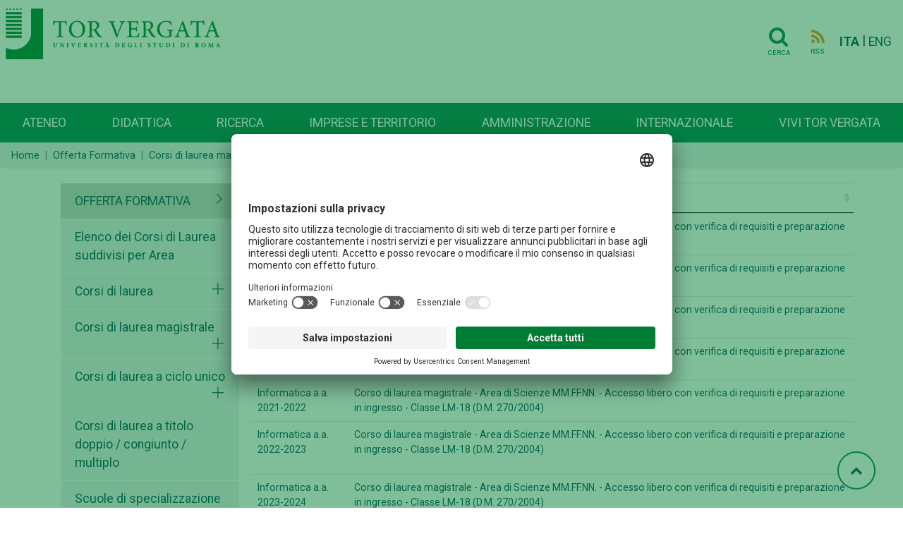

--- FILE ---
content_type: text/html; charset=UTF-8
request_url: http://web.uniroma2.it/it/percorso/offerta_formativa/sezione/schede_anni_precedenti-9770?
body_size: 17108
content:
<!DOCTYPE html>
<html lang="it">

<head>
   
    <!-- Google Tag Manager -->
    <script>(function(w,d,s,l,i){w[l]=w[l]||[];w[l].push({'gtm.start':
    new Date().getTime(),event:'gtm.js'});var f=d.getElementsByTagName(s)[0],
    j=d.createElement(s),dl=l!='dataLayer'?'&l='+l:'';j.async=true;j.src=
    'https://www.googletagmanager.com/gtm.js?id='+i+dl;f.parentNode.insertBefore(j,f);
    })(window,document,'script','dataLayer','GTM-MFK6RJV');</script>
    <!-- End Google Tag Manager -->
   
<meta charset="utf-8">
<meta http-equiv="X-UA-Compatible" content="IE=edge">
<meta name="viewport" content="width=device-width, initial-scale=1">
<title>Schede anni precedenti</title>

<meta name="title" content="Offerta Formativa" />
<meta name="type" content="article:section" />
<meta name="author" content="  redazioneweb@uniroma2.it" />
<meta name="description" content="Corso di laurea magistrale - Area di Scienze MM.FF.NN. - Accesso libero con verifica di requisiti e preparazione in ingresso - Classe LM-18 (D.M. 270/2004)" />
<meta property="twitter:url" content="https://web.uniroma2.it/it/percorso/offerta_formativa/sezione/schede_anni_precedenti-9770" />
<meta property="og:url" content="https://web.uniroma2.it/it/percorso/offerta_formativa/sezione/schede_anni_precedenti-9770" /><link rel="stylesheet" href="https://stackpath.bootstrapcdn.com/font-awesome/4.7.0/css/font-awesome.min.css">
<link rel="stylesheet" href="https://cdn.jsdelivr.net/npm/bootstrap@4.6.0/dist/css/bootstrap.min.css"
	integrity="sha384-B0vP5xmATw1+K9KRQjQERJvTumQW0nPEzvF6L/Z6nronJ3oUOFUFpCjEUQouq2+l"
	crossorigin="anonymous">
<link rel="stylesheet" media="all" href="//fonts.googleapis.com/css?family=Roboto:300,400,500,700,900">
<link rel="stylesheet" href="https://maxst.icons8.com/vue-static/landings/line-awesome/line-awesome/1.3.0/css/line-awesome.min.css">
<link rel="stylesheet" href="/assets-web/css/sidebar/main.css">
<link rel="stylesheet" href="/assets-web/css/sidebar/sidebar-themes.css">

<link rel="stylesheet" type="text/css" href="https://cdn.datatables.net/1.11.3/css/jquery.dataTables.css">

<link rel="stylesheet" href="/assets-web/css/typo.css">
<link rel="stylesheet" href="/assets-web/css/timeline.css">
<link rel="stylesheet" href="https://use.typekit.net/sgg7kro.css">


<link rel="stylesheet" href="/assets-web/css/feelhippo.css">
<link rel="stylesheet" href="/assets-web/css/style.css">

<link rel="icon" type="image/png" href="/assets-web/favicon.png" />
<script type="application/ld+json">{"@context":"https:\/\/schema.org","@graph":[{"url":"https:\/\/web-2021.uniroma2.it","logo":"https:\/\/web-2021.uniroma2.it\/assets\/images\/logo\/logo.png","contactPoint":{"telephone":"+390672593099","contactType":"customer service","@type":"ContactPoint","@context":"https:\/\/schema.org\/"},"@type":"Universit\u00e0 degli Studi Roma Tor Vergata","@context":"https:\/\/schema.org\/"}]}</script> 
</head><body>
		<h1 class="d-none">Schede anni precedenti</h1>
		<!-- Google Tag Manager (noscript) -->
    <noscript><iframe src="https://www.googletagmanager.com/ns.html?id=GTM-MFK6RJV"
    height="0" width="0" style="display:none;visibility:hidden"></iframe></noscript>
    <!-- End Google Tag Manager (noscript) -->
	<div class="page-wrapper light-theme">

		<!-- page-content  -->
		<main class="page-content">
			        
			
			<div id="bg-empty" class="d-flex logo-area-white sticky-top">
				
				<div class="ml-2 flex-grow-1">
 					<a href="/it"> <img id="logo-img" src="/assets-web/images/logo/logo.png" 
						alt="Logo Università di Roma Tor Vergata" class="d-inline-block align-text-top">
					</a>
<!--     				<a href="/it"> -->
<!--     				<img id="logo-img" src="/assets-web/images/logo/logo_con_RaceCure.png" alt=""  class="d-inline-block align-text-top"> -->
<!--     				</a> -->
				</div>
				<div class="pr-3 pt-3">
					    				<a href="/it/cerca" class="btn btn-transparent"><i class="horizontal-menu-icon fa fa-search"></i><span class="icon-text">Cerca</span></a>
				    				    <a href="https://web.uniroma2.it/it/rss/sezione/schede_anni_precedenti-9770" class="btn btn-transparent"><i class="rss horizontal-menu-icon fa fa-rss"></i><span class="icon-text">RSS</span></a>
				    				    <a href="https://web.uniroma2.it/language/it" class="pl-1 align-middle disabled font-weight-bold">ITA</a> |
					<a href="https://web.uniroma2.it/language/en" class="align-middle ">ENG</a>
    				<button id="horizontal-menu-button" class="btn btn-transparent align-middle d-lg-none d-md-inline-block" data-toggle="modal" data-target="#horizontal-menu-modal">
    				<i class="horizontal-menu-icon fa fa-bars"></i>
    				<span class="d-none">Menù orizzontale</span>
    				</button>
				</div>
				
			</div>

			<!-- Modal -->
			<!-- Modal con tutti i menù -->
    		<div class="modal fade" id="horizontal-menu-modal" tabindex="-1" aria-hidden="true">
    			<div class="modal-dialog">
    				<div class="modal-content">
    					<div class="modal-body">
    						<img class="modal-title brand-logo" alt="logo Università degli Studi di Roma Tor Vergata" src="/assets-web/images/logo/logo_negativo.png">
        					<button type="button" class="close" data-dismiss="modal" aria-label="Close">
        							<svg width="27px" height="25px" viewBox="0 0 27 25" version="1.1" xmlns="http://www.w3.org/2000/svg" xmlns:xlink="http://www.w3.org/1999/xlink"><!-- Generator: Sketch 46.2 (44496) - http://www.bohemiancoding.com/sketch --><title>Cross</title><desc>Created with Sketch.</desc><defs></defs><g id="Page-2" stroke="none" stroke-width="1" fill="none" fill-rule="evenodd" stroke-linecap="square"><g id="Ateneo-Mega-Menu-2" transform="translate(-1175.000000, -23.000000)" stroke="#FFFFFF" stroke-width="2"><g id="Mega-Menu-2" transform="translate(-1.000000, 0.000000)"><g id="Cross-2" transform="translate(1177.000000, 24.000000)"><path d="M0.5,22.5 L24.5,0.5" id="Line-72"></path><path d="M0.5,0.5 L24.5,22.5" id="Line-82"></path></g></g></g></g></svg>						
        					</button>
    						<ul id="horizontal-menu-list" class="mt-3">
    <!-- 								<li class="expanded dropdown"><a href="#">Corsi</a> -->
    <!--     								<ul class="dropdown-menu"> -->
    <!--     									<li><a href="#">Facoltà e scuole</a></li> -->
    <!--     									<li><a href="#">Triennali e magistrali ciclo unico</a></li> -->
    <!--     									<li><a href="#">Magistrali</a></li> -->
    <!--     									<li><a href="#">...</a></li> -->
    <!--     								</ul> -->
    <!--     							</li> -->
    						</ul>
    					</div>
    				</div>
    			</div>
    		</div>
    		
    		
                        
            <nav id="horizontal-navbar"
				class="navbar navbar-expand-lg d-none d-lg-block navbar-light bg-light align-items-end ml-auto">

				<ul class="navbar-nav nav-fill w-100">
				    				    				    				    <li class="nav-item">
				     	<a class="nav-link" href="/it/percorso/campus">
							Ateneo</a>
					</li>
				    				    				    				    <li class="nav-item">
				     	<a class="nav-link" href="/it/percorso/didattica">
							Didattica</a>
					</li>
				    				    				    				    <li class="nav-item">
				     	<a class="nav-link" href="/it/percorso/ricerca">
							Ricerca</a>
					</li>
				    				    				    				    <li class="nav-item">
				     	<a class="nav-link" href="/it/percorso/imprese_e_territorio">
							Imprese e territorio</a>
					</li>
				    				    				    				    <li class="nav-item">
				     	<a class="nav-link" href="/it/percorso/amministrazione">
							Amministrazione</a>
					</li>
				    				    				    				    <li class="nav-item">
				     	<a class="nav-link" href="/it/percorso/area_internazionale">
							Internazionale</a>
					</li>
				    				    				    				    <li class="nav-item">
				     	<a class="nav-link" href="/it/percorso/vivi_tor_vergata">
							Vivi Tor Vergata</a>
					</li>
				    				    </ul>

			</nav>
							
        </main>
		<!-- page-content -->
	</div> <!-- BREADCRUMB -->
 	   	<nav aria-label="breadcrumb" >
   		   			   			<ol class="breadcrumb pt-2 pb-2 mb-3" id="breadcrumbs">
   		   		<li class="breadcrumb-item"><a href="/">Home</a></li>
    		        		    	    		    	<li class="breadcrumb-item"><a href="/it/percorso/offerta_formativa">Offerta Formativa</a></li>
    		    	    		        		    	    		    	<li class="breadcrumb-item"><a href="https://web.uniroma2.it/it/percorso/offerta_formativa/sezione/corsi_di_laurea_magistrale">Corsi di laurea magistrale</a></li>
    		    	    		        		    	    		    	<li class="breadcrumb-item"><a href="https://web.uniroma2.it/it/percorso/offerta_formativa/corso/informatica-94846">Informatica</a></li>
    		    	    		        		    	    		    	<li class="breadcrumb-item active" aria-current="page">Schede anni precedenti</li>
    		    	    		        		    		
	</nav>
	
 <!-- END BREADCRUMB -->
<div class="container">
	<div class="row pt-1">
<!-- LEFT MENU -->
<div class="col-md-3 pb-4" id="left-menu">
		<div id="accordion" role="tablist" aria-multiselectable="true">
	    <div class="card rounded-0 border-bottom-0 border-white">
        	<div class="menu card-header border-bottom-0" role="tab" id="headingZero">
        		<a class="d-flex" data-toggle="collapse" href="#left-menu-list" aria-expanded="true" aria-controls="left-menu-list">
	                <span class="text-uppercase flex-grow-1 ">Offerta Formativa</span>
	                <i class="las la-angle-right"></i>
	            </a>
	            
	        </div>
	    </div>
	    <div id="left-menu-list" class="collapse show">
	    	    	    <div class="card rounded-0 border-bottom-0 border-white">
	        <div class="card-header border-bottom-0" role="tab" id="headingOne">
	        	<a class="d-inline " href="/it/percorso/offerta_formativa/sezione/elenco_dei_corsi_di_laurea_suddivisi_per_area">Elenco dei Corsi di Laurea suddivisi per Area</a>
	        		        </div>
				    </div>
	    	    	    <div class="card rounded-0 border-bottom-0 border-white">
	        <div class="card-header border-bottom-0" role="tab" id="headingOne">
	        	<a class="d-inline " href="/it/percorso/offerta_formativa/sezione/corsi_di_laurea">Corsi di laurea</a>
	        		        	<a class="collapsed d-inline" data-toggle="collapse" data-parent="#accordion" href="#collapse4430" aria-expanded="false" aria-controls="collapse4430" >
	                <i class="las la-times pull-right"></i> 
	                <span class="d-none">Apertura sottomenù Corsi di laurea</span>
	            </a>
	            	        </div>
				        <div id="collapse4430" class="collapse " role="tabpanel">
	            <div class="card-body">
		            <ul class="list-group rounded-0">
					  					  					  <li class="list-group-item"><a class="" href="/it/percorso/offerta_formativa/corso/beni_culturali__archeologici__artisticimusicali__e_dello_spettacolo_">Beni culturali archeologici, musicali e dello spettacolo</a></li>
					  					  					  <li class="list-group-item"><a class="" href="/it/percorso/offerta_formativa/corso/biotecnologie">Biotecnologie</a></li>
					  					  					  <li class="list-group-item"><a class="" href="/it/percorso/offerta_formativa/corso/business_administration_and_economics">Business administration and economics</a></li>
					  					  					  <li class="list-group-item"><a class="" href="/it/percorso/offerta_formativa/corso/chimica">Chimica</a></li>
					  					  					  <li class="list-group-item"><a class="" href="/it/percorso/offerta_formativa/corso/chimica_applicata">Chimica applicata</a></li>
					  					  					  <li class="list-group-item"><a class="" href="/it/percorso/offerta_formativa/corso/dietistica">Dietistica</a></li>
					  					  					  <li class="list-group-item"><a class="" href="/it/percorso/offerta_formativa/corso/diritto-innovazione-tecnologica-e-sostenibilit">Diritto, innovazione tecnologica e sostenibilit&#224; </a></li>
					  					  					  <li class="list-group-item"><a class="" href="/it/percorso/offerta_formativa/corso/economia_e_finanza__clef_">Economia e finanza (CLEF)</a></li>
					  					  					  <li class="list-group-item"><a class="" href="/it/percorso/offerta_formativa/corso/economia_e_management__clem_">Economia e management (CLEM)</a></li>
					  					  					  <li class="list-group-item"><a class="" href="/it/percorso/offerta_formativa/corso/educazione_professionale">Educazione professionale</a></li>
					  					  					  <li class="list-group-item"><a class="" href="/it/percorso/offerta_formativa/corso/engineering_sciences">Engineering Sciences</a></li>
					  					  					  <li class="list-group-item"><a class="" href="/it/percorso/offerta_formativa/corso/filosofia">Filosofia</a></li>
					  					  					  <li class="list-group-item"><a class="" href="/it/percorso/offerta_formativa/corso/fisica">Fisica</a></li>
					  					  					  <li class="list-group-item"><a class="" href="/it/percorso/offerta_formativa/corso/fisioterapia">Fisioterapia</a></li>
					  					  					  <li class="list-group-item"><a class="" href="/it/percorso/offerta_formativa/corso/global_governance-36050">Global Governance</a></li>
					  					  					  <li class="list-group-item"><a class="" href="/it/percorso/offerta_formativa/corso/igiene_dentale">Igiene dentale</a></li>
					  					  					  <li class="list-group-item"><a class="" href="/it/percorso/offerta_formativa/corso/infermieristica">Infermieristica</a></li>
					  					  					  <li class="list-group-item"><a class="" href="/it/percorso/offerta_formativa/corso/infermieristica_pediatrica">Infermieristica pediatrica</a></li>
					  					  					  <li class="list-group-item"><a class="" href="/it/percorso/offerta_formativa/corso/informatica">Informatica</a></li>
					  					  					  <li class="list-group-item"><a class="" href="/it/percorso/offerta_formativa/corso/ingegneria_civile_e_ambientale">Ingegneria civile e ambientale</a></li>
					  					  					  <li class="list-group-item"><a class="" href="/it/percorso/offerta_formativa/corso/ingegneria_dell_edilizia">Ingegneria dell'edilizia</a></li>
					  					  					  <li class="list-group-item"><a class="" href="/it/percorso/offerta_formativa/corso/ingegneria_di_internet">Ingegneria di Internet</a></li>
					  					  					  <li class="list-group-item"><a class="" href="/it/percorso/offerta_formativa/corso/ingegneria_elettronica">Ingegneria elettronica</a></li>
					  					  					  <li class="list-group-item"><a class="" href="/it/percorso/offerta_formativa/corso/ingegneria_gestionale-21634">Ingegneria gestionale</a></li>
					  					  					  <li class="list-group-item"><a class="" href="/it/percorso/offerta_formativa/corso/ingegneria_gestionale__modalitr_prevalentemente_a_distanza_">Ingegneria gestionale (modalità prevalentemente a distanza)</a></li>
					  					  					  <li class="list-group-item"><a class="" href="/it/percorso/offerta_formativa/corso/ingegneria_informatica">Ingegneria informatica</a></li>
					  					  					  <li class="list-group-item"><a class="" href="/it/percorso/offerta_formativa/corso/ingegneria_meccanica">Ingegneria meccanica</a></li>
					  					  					  <li class="list-group-item"><a class="" href="/it/percorso/offerta_formativa/corso/ingegneria_medica">Ingegneria medica</a></li>
					  					  					  <li class="list-group-item"><a class="" href="/it/percorso/offerta_formativa/corso/ingegneria_energetica">Ingegneria per l'energia e l'ambiente</a></li>
					  					  					  <li class="list-group-item"><a class="" href="/it/percorso/offerta_formativa/corso/lettere-84894">Lettere</a></li>
					  					  					  <li class="list-group-item"><a class="" href="/it/percorso/offerta_formativa/corso/lingue_e_letterature_moderne">Lingue e letterature moderne</a></li>
					  					  					  <li class="list-group-item"><a class="" href="/it/percorso/offerta_formativa/corso/lingue_nella_societr_dellrinformazione">Lingue nella societ&#224; dell&#39;informazione (LINFO) </a></li>
					  					  					  <li class="list-group-item"><a class="" href="/it/percorso/offerta_formativa/corso/logopedia">Logopedia</a></li>
					  					  					  <li class="list-group-item"><a class="" href="/it/percorso/offerta_formativa/corso/matematica">Matematica</a></li>
					  					  					  <li class="list-group-item"><a class="" href="/it/percorso/offerta_formativa/corso/metodi-e-mdelli-per-data-science">Metodi e modelli per Data Science</a></li>
					  					  					  <li class="list-group-item"><a class="" href="/it/percorso/offerta_formativa/corso/ortottica_ed_assistenza_oftalmologica">Ortottica ed assistenza oftalmologica</a></li>
					  					  					  <li class="list-group-item"><a class="" href="/it/percorso/offerta_formativa/corso/ostetricia">Ostetricia</a></li>
					  					  					  <li class="list-group-item"><a class="" href="/it/percorso/offerta_formativa/corso/podologia">Podologia</a></li>
					  					  					  <li class="list-group-item"><a class="" href="/it/percorso/offerta_formativa/corso/psicologia-generale-dello-sviluppo-del-genere-e-del-comportamento-sociale">Psicologia generale, dello sviluppo, del genere e del comportamento sociale</a></li>
					  					  					  <li class="list-group-item"><a class="" href="/it/percorso/offerta_formativa/corso/scienze_biologiche">Scienze biologiche</a></li>
					  					  					  <li class="list-group-item"><a class="" href="/it/percorso/offerta_formativa/corso/scienza_dei_materiali">Scienza dei materiali</a></li>
					  					  					  <li class="list-group-item"><a class="" href="/it/percorso/offerta_formativa/corso/scienze_del_turismo">Scienze del turismo</a></li>
					  					  					  <li class="list-group-item"><a class="" href="/it/percorso/offerta_formativa/corso/scienze_della_comunicazione">Scienze della comunicazione</a></li>
					  					  					  <li class="list-group-item"><a class="" href="/it/percorso/offerta_formativa/corso/scienze_dellramministrazione_e_delle_relazioni_internazionali">Scienze dell&#8217;amministrazione e delle relazioni internazionali</a></li>
					  					  					  <li class="list-group-item"><a class="" href="/it/percorso/offerta_formativa/corso/scienze_dellreducazione_e_della_formazione">Scienze dell&#8217;educazione e della formazione</a></li>
					  					  					  <li class="list-group-item"><a class="" href="/it/percorso/offerta_formativa/corso/scienze_e_tecnologie_per_i_media">Scienze e tecnologie per i media</a></li>
					  					  					  <li class="list-group-item"><a class="" href="/it/percorso/offerta_formativa/corso/scienze_motorie">Scienze motorie</a></li>
					  					  					  <li class="list-group-item"><a class="" href="/it/percorso/offerta_formativa/corso/tecnica_della_riabilitazione_psichiatrica">Tecnica della riabilitazione psichiatrica</a></li>
					  					  					  <li class="list-group-item"><a class="" href="/it/percorso/offerta_formativa/corso/tecniche_della_prevenzione_nell_ambiente_e_nei_luoghi_di_lavoro">Tecnico della prevenzione nell&#39;ambiente e nei luoghi di lavoro</a></li>
					  					  					  <li class="list-group-item"><a class="" href="/it/percorso/offerta_formativa/corso/tecniche_audioprotesiche">Tecniche audioprotesiche</a></li>
					  					  					  <li class="list-group-item"><a class="" href="/it/percorso/offerta_formativa/corso/tecniche_di_fisiopatologia_cardiocircolatoria_e_perfusione_cardiovascolare">Tecniche di fisiopatologia cardiocircolatoria e perfusione cardiovascolare</a></li>
					  					  					  <li class="list-group-item"><a class="" href="/it/percorso/offerta_formativa/corso/tecniche_di_laboratorio_biomedico">Tecniche di laboratorio biomedico</a></li>
					  					  					  <li class="list-group-item"><a class="" href="/it/percorso/offerta_formativa/corso/tecniche_di_neurofisiopatologia">Tecniche di neurofisiopatologia</a></li>
					  					  					  <li class="list-group-item"><a class="" href="/it/percorso/offerta_formativa/corso/tecniche_di_radiologia_medica_per_immagini_e_radioterapia">Tecniche di radiologia medica per immagini e radioterapia</a></li>
					  					  					  <li class="list-group-item"><a class="" href="/it/percorso/offerta_formativa/corso/tecniche_ortopediche">Tecniche ortopediche</a></li>
					  					  					  <li class="list-group-item"><a class="" href="/it/percorso/offerta_formativa/corso/terapia_della_neuro_e_psicomotricitr_dell_etr_evolutiva">Terapia della neuro e psicomotricità dell'età evolutiva</a></li>
					  					  					  <li class="list-group-item"><a class="" href="/it/percorso/offerta_formativa/corso/turismo_enogastronomico">Turismo enogastronomico</a></li>
					  					</ul>
	            </div>
	        </div>
	        	    </div>
	    	    	    <div class="card rounded-0 border-bottom-0 border-white">
	        <div class="card-header border-bottom-0" role="tab" id="headingOne">
	        	<a class="d-inline " href="/it/percorso/offerta_formativa/sezione/corsi_di_laurea_magistrale">Corsi di laurea magistrale</a>
	        		        	<a class="collapsed d-inline" data-toggle="collapse" data-parent="#accordion" href="#collapse4431" aria-expanded="false" aria-controls="collapse4431" >
	                <i class="las la-times pull-right"></i> 
	                <span class="d-none">Apertura sottomenù Corsi di laurea magistrale</span>
	            </a>
	            	        </div>
				        <div id="collapse4431" class="collapse " role="tabpanel">
	            <div class="card-body">
		            <ul class="list-group rounded-0">
					  					  					  <li class="list-group-item"><a class="" href="/it/percorso/offerta_formativa/corso/archeologia__filologia__letterature_e_storia_dell_antichitr">Archeologia, filologia, letterature e storia dell'antichità</a></li>
					  					  					  <li class="list-group-item"><a class="" href="/it/percorso/offerta_formativa/corso/art_history_in_rome__from_late_antiquity_to_the_present">Art History in Rome, from Late Antiquity to the Present</a></li>
					  					  					  <li class="list-group-item"><a class="" href="/it/percorso/offerta_formativa/corso/biologia_ambientale">Biologia ambientale</a></li>
					  					  					  <li class="list-group-item"><a class="" href="/it/percorso/offerta_formativa/corso/biologia_cellulare_e_molecolare_e_scienze_biomediche">Biologia cellulare e molecolare e Ricerca biomedica</a></li>
					  					  					  <li class="list-group-item"><a class="" href="/it/percorso/offerta_formativa/corso/bioinformatica">Bioinformatica</a></li>
					  					  					  <li class="list-group-item"><a class="" href="/it/percorso/offerta_formativa/sezione/biotecnologie-agrarie">Biotecnologie agrarie</a></li>
					  					  					  <li class="list-group-item"><a class="" href="/it/percorso/offerta_formativa/corso/biotecnologie_mediche">Biotecnologie mediche</a></li>
					  					  					  <li class="list-group-item"><a class="" href="/it/percorso/offerta_formativa/corso/biotechnology_for_industry_and_health">Biotechnology for Industry and Health</a></li>
					  					  					  <li class="list-group-item"><a class="" href="/it/percorso/offerta_formativa/corso/business_administration">Business Administration</a></li>
					  					  					  <li class="list-group-item"><a class="" href="/it/percorso/offerta_formativa/corso/chemical_nano-engineering">Chemical Nano-Engineering</a></li>
					  					  					  <li class="list-group-item"><a class="" href="/it/percorso/offerta_formativa/corso/chimica-26538">Chimica</a></li>
					  					  					  <li class="list-group-item"><a class="" href="/it/percorso/offerta_formativa/corso/clinical_psychosexology">Clinical Psychosexology</a></li>
					  					  					  <li class="list-group-item"><a class="" href="/it/percorso/offerta_formativa/sezione/comunicazione-e-intelligenza-artificiale">Comunicazione e intelligenza artificiale </a></li>
					  					  					  <li class="list-group-item"><a class="" href="/it/percorso/offerta_formativa/corso/digital-humanities-comunicazione-lingue-patrimonio-culturale">Digital Humanities: Comunicazione, Lingue, Patrimonio Culturale </a></li>
					  					  					  <li class="list-group-item"><a class="" href="/it/percorso/offerta_formativa/corso/economia_dei_mercati_e_degli_intermediari_finanziari">Economia dei mercati e degli intermediari finanziari (CLEMIF)</a></li>
					  					  					  <li class="list-group-item"><a class="" href="/it/percorso/offerta_formativa/corso/economia_e_management">Economia e management</a></li>
					  					  					  <li class="list-group-item"><a class="" href="/it/percorso/offerta_formativa/corso/economics-78100">Economics</a></li>
					  					  					  <li class="list-group-item"><a class="" href="/it/percorso/offerta_formativa/corso/european_economy_and_business_law">European Economy and Business Law</a></li>
					  					  					  <li class="list-group-item"><a class="" href="/it/percorso/offerta_formativa/sezione/filologia-moderna">Filologia moderna</a></li>
					  					  					  <li class="list-group-item"><a class="" href="/it/percorso/offerta_formativa/corso/filosofia-40080">Filosofia</a></li>
					  					  					  <li class="list-group-item"><a class="" href="/it/percorso/offerta_formativa/corso/finance_and_banking">Finance and Banking</a></li>
					  					  					  <li class="list-group-item"><a class="" href="/it/percorso/offerta_formativa/corso/fisica-25245">Fisica</a></li>
					  					  					  <li class="list-group-item"><a class="" href="/it/percorso/offerta_formativa/corso/ict_and_internet_engineering">ICT and Internet Engineering</a></li>
					  					  					  <li class="list-group-item"><a class="" href="/it/percorso/offerta_formativa/corso/informatica-94846">Informatica</a></li>
					  					  					  <li class="list-group-item"><a class="" href="/it/percorso/offerta_formativa/corso/ingegneria_civile">Ingegneria civile</a></li>
					  					  					  <li class="list-group-item"><a class="" href="/it/percorso/offerta_formativa/corso/ingegneria_dell_automazione">Ingegneria dell'automazione</a></li>
					  					  					  <li class="list-group-item"><a class="" href="/it/percorso/offerta_formativa/corso/ingegneria_e_tecniche_del_costruire">Ingegneria e tecniche del costruire</a></li>
					  					  					  <li class="list-group-item"><a class="" href="/it/percorso/offerta_formativa/corso/ingegneria_elettronica-95894">Ingegneria elettronica</a></li>
					  					  					  <li class="list-group-item"><a class="" href="/it/percorso/offerta_formativa/corso/ingegneria_energetica-90331">Ingegneria energetica</a></li>
					  					  					  <li class="list-group-item"><a class="" href="/it/percorso/offerta_formativa/corso/ingegneria_gestionale">Ingegneria gestionale</a></li>
					  					  					  <li class="list-group-item"><a class="" href="/it/percorso/offerta_formativa/corso/ingegneria_informatica-51223">Ingegneria informatica</a></li>
					  					  					  <li class="list-group-item"><a class="" href="/it/percorso/offerta_formativa/corso/ingegneria_meccanica-92101">Ingegneria meccanica</a></li>
					  					  					  <li class="list-group-item"><a class="" href="/it/percorso/offerta_formativa/corso/ingegneria_medica-71858">Ingegneria medica</a></li>
					  					  					  <li class="list-group-item"><a class="" href="/it/percorso/offerta_formativa/corso/ingegneria_per_l_ambiente_e_il_territorio">Ingegneria per l'ambiente e il territorio</a></li>
					  					  					  <li class="list-group-item"><a class="" href="/it/percorso/offerta_formativa/corso/letteratura_italiana__filologia_moderna_e_linguistica">Letteratura italiana, filologia moderna e linguistica </a></li>
					  					  					  <li class="list-group-item"><a class="" href="/it/percorso/offerta_formativa/corso/lingua_e_cultura_italiana_a_stranieri_per_lraccoglienza_e_lrinternazionalizzazione">Lingua e cultura italiana a stranieri per l’accoglienza e l’internazionalizzazione </a></li>
					  					  					  <li class="list-group-item"><a class="" href="/it/percorso/offerta_formativa/corso/lingue_e_letterature_europee_ed_americane">Lingue e letterature europee ed americane</a></li>
					  					  					  <li class="list-group-item"><a class="" href="/it/percorso/offerta_formativa/corso/matematica_pura_e_applicata">Matematica pura e applicata</a></li>
					  					  					  <li class="list-group-item"><a class="" href="/it/percorso/offerta_formativa/corso/mechatronics_engineering">Mechatronics Engineering</a></li>
					  					  					  <li class="list-group-item"><a class="" href="/it/percorso/offerta_formativa/corso/musica_e_spettacolo">Musica e spettacolo</a></li>
					  					  					  <li class="list-group-item"><a class="" href="/it/percorso/offerta_formativa/corso/progettazione_e_gestione_dei_sistemi_turistici">Progettazione e gestione dei sistemi turistici</a></li>
					  					  					  <li class="list-group-item"><a class="" href="/it/percorso/offerta_formativa/sezione/psicologia-e-salute-mentale-nel-ciclo-di-vita">Psicologia e salute mentale nel ciclo di vita</a></li>
					  					  					  <li class="list-group-item"><a class="" href="/it/percorso/offerta_formativa/corso/scienze_e_tecnologie_dei_materiali">Scienza e tecnologia dei materiali</a></li>
					  					  					  <li class="list-group-item"><a class="" href="/it/percorso/offerta_formativa/corso/scienze_dell_informazione__della_comunicazione_e_dell_editoria">Scienze dell'informazione, della comunicazione e dell'editoria</a></li>
					  					  					  <li class="list-group-item"><a class="" href="/it/percorso/offerta_formativa/corso/scienze_della_nutrizione_umana">Scienze della nutrizione umana</a></li>
					  					  					  <li class="list-group-item"><a class="" href="/it/percorso/offerta_formativa/corso/scienze_della_storia_e_del_documento">Scienze della storia e del documento </a></li>
					  					  					  <li class="list-group-item"><a class="" href="/it/percorso/offerta_formativa/corso/scienze_delle_professioni_sanitarie_della_prevenzione">Scienze delle professioni sanitarie della prevenzione</a></li>
					  					  					  <li class="list-group-item"><a class="" href="/it/percorso/offerta_formativa/corso/scienze_delle_professioni_sanitarie_tecniche_diagnostiche">Scienze delle professioni sanitarie tecniche diagnostiche</a></li>
					  					  					  <li class="list-group-item"><a class="" href="/it/percorso/offerta_formativa/corso/scienze_e_tecniche_delle_attivitr_motorie_preventive_e_adattate">Scienze e tecniche delle attività motorie preventive e adattate</a></li>
					  					  					  <li class="list-group-item"><a class="" href="/it/percorso/offerta_formativa/corso/scienze_e_tecniche_dello_sport">Scienze e tecniche dello sport</a></li>
					  					  					  <li class="list-group-item"><a class="" href="/it/percorso/offerta_formativa/corso/scienze_infermieristiche_e_ostetriche">Scienze infermieristiche e ostetriche</a></li>
					  					  					  <li class="list-group-item"><a class="" href="/it/percorso/offerta_formativa/corso/scienze_pedagogiche">Scienze pedagogiche </a></li>
					  					  					  <li class="list-group-item"><a class="" href="/it/percorso/offerta_formativa/corso/scienze_riabilitative_delle_professioni_sanitarie">Scienze riabilitative delle professioni sanitarie</a></li>
					  					  					  <li class="list-group-item"><a class="" href="/it/percorso/offerta_formativa/corso/sport-and-health-promotion">Sport and Health Promotion</a></li>
					  					  					  <li class="list-group-item"><a class="" href="/it/percorso/offerta_formativa/corso/storia_dell_arte">Storia dell'arte</a></li>
					  					  					  <li class="list-group-item"><a class="" href="/it/percorso/offerta_formativa/corso/tourism_strategy__cultural_heritage_and_made_in_italy">Tourism Strategy, Cultural Heritage and Made in Italy</a></li>
					  					</ul>
	            </div>
	        </div>
	        	    </div>
	    	    	    <div class="card rounded-0 border-bottom-0 border-white">
	        <div class="card-header border-bottom-0" role="tab" id="headingOne">
	        	<a class="d-inline " href="/it/percorso/offerta_formativa/sezione/corsi_di_laurea_a_ciclo_unico">Corsi di laurea a ciclo unico</a>
	        		        	<a class="collapsed d-inline" data-toggle="collapse" data-parent="#accordion" href="#collapse4432" aria-expanded="false" aria-controls="collapse4432" >
	                <i class="las la-times pull-right"></i> 
	                <span class="d-none">Apertura sottomenù Corsi di laurea a ciclo unico</span>
	            </a>
	            	        </div>
				        <div id="collapse4432" class="collapse " role="tabpanel">
	            <div class="card-body">
		            <ul class="list-group rounded-0">
					  					  					  <li class="list-group-item"><a class="" href="/it/percorso/offerta_formativa/corso/conservazione_e_restauro_dei_beni_culturali">Conservazione e restauro dei beni culturali</a></li>
					  					  					  <li class="list-group-item"><a class="" href="/it/percorso/offerta_formativa/corso/farmacia-27857">Farmacia - Pharmacy</a></li>
					  					  					  <li class="list-group-item"><a class="" href="/it/percorso/offerta_formativa/corso/giurisprudenza-32740">Giurisprudenza</a></li>
					  					  					  <li class="list-group-item"><a class="" href="/it/percorso/offerta_formativa/corso/ingegneria_edile-architettura">Ingegneria edile-architettura</a></li>
					  					  					  <li class="list-group-item"><a class="" href="/it/percorso/offerta_formativa/corso/medicina_e_chirurgia-76344">Medicina e Chirurgia</a></li>
					  					  					  <li class="list-group-item"><a class="" href="/it/percorso/offerta_formativa/corso/veterinaria">Medicina veterinaria</a></li>
					  					  					  <li class="list-group-item"><a class="" href="/it/percorso/offerta_formativa/corso/medicine_and_surgery">Medicine and Surgery</a></li>
					  					  					  <li class="list-group-item"><a class="" href="/it/percorso/offerta_formativa/corso/odontoiatria_e_protesi_dentaria">Odontoiatria e protesi dentaria</a></li>
					  					</ul>
	            </div>
	        </div>
	        	    </div>
	    	    	    <div class="card rounded-0 border-bottom-0 border-white">
	        <div class="card-header border-bottom-0" role="tab" id="headingOne">
	        	<a class="d-inline " href="/it/percorso/offerta_formativa/sezione/corsi_di_laurea_a_titolo_doppio___congiunto___multiplo">Corsi di laurea a titolo doppio / congiunto / multiplo</a>
	        		        </div>
				    </div>
	    	    	    <div class="card rounded-0 border-bottom-0 border-white">
	        <div class="card-header border-bottom-0" role="tab" id="headingOne">
	        	<a class="d-inline " href="/module/name/PdnHome/newlang/italiano/navpath/SAM">Scuole di specializzazione Area sanitaria</a>
	        		        </div>
				    </div>
	    	    	    <div class="card rounded-0 border-bottom-0 border-white">
	        <div class="card-header border-bottom-0" role="tab" id="headingOne">
	        	<a class="d-inline " href="/it/percorso/offerta_formativa/sezione/scuole_di_specializzazione">Scuole di specializzazione per le Professioni legali</a>
	        		        	<a class="collapsed d-inline" data-toggle="collapse" data-parent="#accordion" href="#collapse4439" aria-expanded="false" aria-controls="collapse4439" >
	                <i class="las la-times pull-right"></i> 
	                <span class="d-none">Apertura sottomenù Scuole di specializzazione per le Professioni legali</span>
	            </a>
	            	        </div>
				        <div id="collapse4439" class="collapse " role="tabpanel">
	            <div class="card-body">
		            <ul class="list-group rounded-0">
					  					  					  <li class="list-group-item"><a class="" href="/it/percorso/offerta_formativa/sezione/schede_anni_precedenti-58855">Schede anni precedenti</a></li>
					  					</ul>
	            </div>
	        </div>
	        	    </div>
	    	    	    <div class="card rounded-0 border-bottom-0 border-white">
	        <div class="card-header border-bottom-0" role="tab" id="headingOne">
	        	<a class="d-inline " href="/it/percorso/offerta_formativa/sezione/scuola_di_dottorato">Scuola di Dottorato</a>
	        		        </div>
				    </div>
	    	    	    <div class="card rounded-0 border-bottom-0 border-white">
	        <div class="card-header border-bottom-0" role="tab" id="headingOne">
	        	<a class="d-inline " href="/it/percorso/offerta_formativa/sezione/bando_master_e_corsi_di_perfezionamento">Bando Master e Corsi di Perfezionamento</a>
	        		        	<a class="collapsed d-inline" data-toggle="collapse" data-parent="#accordion" href="#collapse7329" aria-expanded="false" aria-controls="collapse7329" >
	                <i class="las la-times pull-right"></i> 
	                <span class="d-none">Apertura sottomenù Bando Master e Corsi di Perfezionamento</span>
	            </a>
	            	        </div>
				        <div id="collapse7329" class="collapse " role="tabpanel">
	            <div class="card-body">
		            <ul class="list-group rounded-0">
					  					  					  <li class="list-group-item"><a class="" href="/it/percorso/offerta_formativa/sezione/archivio_bando_master_e_corsi_di_perfezionamento">Archivio bando Master e Corsi di Perfezionamento</a></li>
					  					</ul>
	            </div>
	        </div>
	        	    </div>
	    	    	    <div class="card rounded-0 border-bottom-0 border-white">
	        <div class="card-header border-bottom-0" role="tab" id="headingOne">
	        	<a class="d-inline " href="/it/percorso/offerta_formativa/sezione/elenco_dei_master_suddivisi_per_area">Elenco dei Master suddivisi per Area</a>
	        		        </div>
				    </div>
	    	    	    <div class="card rounded-0 border-bottom-0 border-white">
	        <div class="card-header border-bottom-0" role="tab" id="headingOne">
	        	<a class="d-inline " href="/it/percorso/offerta_formativa/sezione/master_di_primo_livello">Master di primo livello</a>
	        		        	<a class="collapsed d-inline" data-toggle="collapse" data-parent="#accordion" href="#collapse4433" aria-expanded="false" aria-controls="collapse4433" >
	                <i class="las la-times pull-right"></i> 
	                <span class="d-none">Apertura sottomenù Master di primo livello</span>
	            </a>
	            	        </div>
				        <div id="collapse4433" class="collapse " role="tabpanel">
	            <div class="card-body">
		            <ul class="list-group rounded-0">
					  					  					  <li class="list-group-item"><a class="" href="/it/percorso/offerta_formativa/sezione/agricoltura_sociale">Agricoltura sociale</a></li>
					  					  					  <li class="list-group-item"><a class="" href="/it/percorso/offerta_formativa/sezione/amministratore_di_sistemi_informativi_dellrarea_radiologica_e_per_immagini">Amministratore di sistemi informativi dell’area radiologica e per immagini</a></li>
					  					  					  <li class="list-group-item"><a class="" href="/it/percorso/offerta_formativa/sezione/chirurgia_e_medicina_rigenerativa_e_gestione_delle_ferite_complesse">Chirurgia e medicina rigenerativa e gestione delle ferite complesse</a></li>
					  					  					  <li class="list-group-item"><a class="" href="/it/percorso/offerta_formativa/sezione/comunicazione-medico-scientifica-piero-angela">Comunicazione Medico-Scientifica Piero Angela</a></li>
					  					  					  <li class="list-group-item"><a class="" href="/it/percorso/offerta_formativa/sezione/comunicazione_sociale">Comunicazione sociale</a></li>
					  					  					  <li class="list-group-item"><a class="" href="/it/percorso/offerta_formativa/sezione/cura_delle_onicopatie_in_podologia">Cura delle Onicopatie in Podologia</a></li>
					  					  					  <li class="list-group-item"><a class="" href="/it/percorso/offerta_formativa/sezione/data_science">Data Science</a></li>
					  					  					  <li class="list-group-item"><a class="" href="/it/percorso/offerta_formativa/sezione/deglutologia-neonatale-e-pediatrica_54">Deglutologia neonatale e pediatrica</a></li>
					  					  					  <li class="list-group-item"><a class="" href="/it/percorso/offerta_formativa/sezione/economia__management_e_innovazione_sociale">Economia, management e innovazione sociale - MEMIS</a></li>
					  					  					  <li class="list-group-item"><a class="" href="/it/percorso/offerta_formativa/sezione/economia_della_cultura__politiche__governo_e_gestione">Economia della cultura: politiche, governo e gestione</a></li>
					  					  					  <li class="list-group-item"><a class="" href="/it/percorso/offerta_formativa/sezione/economia_e_gestione_immobiliare__megim_">Economia e gestione immobiliare - MEGIM</a></li>
					  					  					  <li class="list-group-item"><a class="" href="/it/percorso/offerta_formativa/sezione/economia_e_management_della_comunicazione_e_dei_media">Economia e management della comunicazione e dei media</a></li>
					  					  					  <li class="list-group-item"><a class="" href="/it/percorso/offerta_formativa/sezione/economia_e_management_delle_attivitr_turistiche_e_culturali_-_mematic">Economia e management delle attivit&#224; turistiche e culturali - MEMATIC</a></li>
					  					  					  <li class="list-group-item"><a class="" href="/it/percorso/offerta_formativa/sezione/fisioterapia_muscoloscheletrica_e_reumatologica">Fisioterapia muscoloscheletrica e reumatologica</a></li>
					  					  					  <li class="list-group-item"><a class="" href="/it/percorso/offerta_formativa/sezione/fisioterapia_nelle_disfunzioni_del_pavimento_pelvico">Fisioterapia nelle disfunzioni del pavimento pelvico</a></li>
					  					  					  <li class="list-group-item"><a class="" href="/it/percorso/offerta_formativa/sezione/gestione_della_disabilitr_e_delle_diversitr">Gestione della disabilità e delle diversità</a></li>
					  					  					  <li class="list-group-item"><a class="" href="/it/percorso/offerta_formativa/sezione/gestione_della_sperimentazione_clinica_in_ematologia_e_oncologia">Gestione della sperimentazione clinica in ematologia e oncologia</a></li>
					  					  					  <li class="list-group-item"><a class="" href="/it/percorso/offerta_formativa/sezione/gestione_negli_impianti_sportivi__organizzazione_e_sicurezza">Gestione negli impianti sportivi: organizzazione e sicurezza</a></li>
					  					  					  <li class="list-group-item"><a class="" href="/it/percorso/offerta_formativa/sezione/il-ruolo-dei-composti-naturali-bioattivi-e-dellattivit-fisica-adattata-nelle-patologie-cronico-degenerative-non-trasmissibili">Il ruolo dei comp.nat.bioatt.e dell&#39;att.fisica adatt.nelle pat.cronico-degen. non trasmiss</a></li>
					  					  					  <li class="list-group-item"><a class="" href="/it/percorso/offerta_formativa/sezione/infermieristica_in_area_intensiva_e_dellremergenza">Infermieristica in area intensiva e dell’emergenza</a></li>
					  					  					  <li class="list-group-item"><a class="" href="/it/percorso/offerta_formativa/sezione/ingegneria_del_suono_e_dello_spettacolo">Ingegneria del suono e dello spettacolo</a></li>
					  					  					  <li class="list-group-item"><a class="" href="/it/percorso/offerta_formativa/sezione/inquadramento-diagnostico-e-terapeutico-dellacufene-cronico">Inquadramento diagnostico e terapeutico dell&#39;acufene cronico</a></li>
					  					  					  <li class="list-group-item"><a class="" href="/it/percorso/offerta_formativa/sezione/le-artiterapie-formarsi-in-musicoterapia-danzamovimentoterapia-e-arteterapia-nel-rispetto-della-norma-uni-iso-11592">Le artiterapie: formarsi in musicoterapia, danzamovimentoterapia e arteterapia UNI ISO 11592</a></li>
					  					  					  <li class="list-group-item"><a class="" href="/it/percorso/offerta_formativa/sezione/le_professioni_economico_contabili">Le professioni economico contabili</a></li>
					  					  					  <li class="list-group-item"><a class="" href="/it/percorso/offerta_formativa/sezione/management_delle_organizzazioni_e_dottrina_sociale_della_chiesa">Management delle organizzazioni e dottrina sociale della chiesa</a></li>
					  					  					  <li class="list-group-item"><a class="" href="/it/percorso/offerta_formativa/sezione/management_per_le_funzioni_di_coordinamento_delle_professioni_sanitarie">Management per le funzioni di coordinamento delle professioni sanitarie</a></li>
					  					  					  <li class="list-group-item"><a class="" href="/it/percorso/offerta_formativa/sezione/marketing_e_management_dello_sport">Marketing e management dello sport</a></li>
					  					  					  <li class="list-group-item"><a class="" href="/it/percorso/offerta_formativa/sezione/mediatore-esperto-in-giustizia-riparativa">Mediatore esperto in giustizia riparativa</a></li>
					  					  					  <li class="list-group-item"><a class="" href="/it/percorso/offerta_formativa/sezione/medicina-dellinvecchiamento">Medicina dell&#39;invecchiamento</a></li>
					  					  					  <li class="list-group-item"><a class="" href="/it/percorso/offerta_formativa/sezione/medicine_naturali_e_scienze_naturopatiche">Medicine naturali e scienze naturopatiche</a></li>
					  					  					  <li class="list-group-item"><a class="" href="/it/percorso/offerta_formativa/sezione/milla_artlab_la_letteratura_e_i_linguaggi_dellrarte">MILLA ArtLab – La letteratura e i linguaggi dell’arte</a></li>
					  					  					  <li class="list-group-item"><a class="" href="/it/percorso/offerta_formativa/sezione/musicarterapia_nella_globalitr_dei_linguaggi">MusicArTerapia nella globalità dei linguaggi</a></li>
					  					  					  <li class="list-group-item"><a class="" href="/it/percorso/offerta_formativa/sezione/neuromusculoskeletal_physiotherapy_and_exercise_therapy">Neuromusculoskeletal Physiotherapy and Exercise Therapy</a></li>
					  					  					  <li class="list-group-item"><a class="" href="/it/percorso/offerta_formativa/sezione/nuove-tecnologie-e-metodologie-per-la-salute">Nuove tecnologie e metodologie per la salute</a></li>
					  					  					  <li class="list-group-item"><a class="" href="/it/percorso/offerta_formativa/sezione/nutrizione_e_cosmesi_-_nutrition_and_cosmesis">Nutrizione e Cosmesi - Nutrition and Cosmesis</a></li>
					  					  					  <li class="list-group-item"><a class="" href="/it/percorso/offerta_formativa/sezione/organizzazione_e_sviluppo_del_capitale_umano_in_ambito_internazionale">Organizzazione e sviluppo del capitale umano in ambito internazionale</a></li>
					  					  					  <li class="list-group-item"><a class="" href="/it/percorso/offerta_formativa/sezione/podologia_dello_sport">Podologia dello Sport</a></li>
					  					  					  <li class="list-group-item"><a class="" href="/it/percorso/offerta_formativa/sezione/podopatia_diabetica__approccio_alla_gestione_multidisciplinare">Podologia diabetica: approccio alla gestione multidisciplinare</a></li>
					  					  					  <li class="list-group-item"><a class="" href="/it/percorso/offerta_formativa/sezione/progettazione__applicazione__regolamentazione_dei_sistemi_aeromobili_senza_equipaggio_uas">Progettazione, Applicazione, Regolamentazione dei Sistemi di Aeromobili senza Equipaggio (UAS)</a></li>
					  					  					  <li class="list-group-item"><a class="" href="/it/percorso/offerta_formativa/sezione/protezione_da_eventi_cbrne_-_protection_against_cbrne__corso_base_">Protezione da eventi CBRNe - Protection against CBRNe (Corso Base)</a></li>
					  					  					  <li class="list-group-item"><a class="" href="/it/percorso/offerta_formativa/sezione/ruoli-e-prospettive-del-dietista-in-ristorazione-collettiva">Ruoli e prospettive del dietista in ristorazione collettiva</a></li>
					  					  					  <li class="list-group-item"><a class="" href="/it/percorso/offerta_formativa/sezione/ruolo_del_tecnico_sanitario_di_radiologia_medica__tsrm__nella_diagnostica_ed_interventistica_senologica">Ruolo tecnico sanitario di radiologia medica - TSRM - nella diagnostica e interventistica senologica</a></li>
					  					  					  <li class="list-group-item"><a class="" href="/it/percorso/offerta_formativa/sezione/management_per_le_funzioni_di_coordinamento_infermieristico_e_per_le_professioni_sanitarie">Safety e risk management-Funzioni di coord.in tecniche della prev.negli ambienti di vita e di lavor</a></li>
					  					  					  <li class="list-group-item"><a class="" href="/it/percorso/offerta_formativa/sezione/sexual-medicine-and-psychosexology">Sexual Medicine and Psychosexology</a></li>
					  					  					  <li class="list-group-item"><a class="" href="/it/percorso/offerta_formativa/sezione/sonic_arts">Sonic Arts</a></li>
					  					  					  <li class="list-group-item"><a class="" href="/it/percorso/offerta_formativa/sezione/tecniche-di-anatomia-patologica-patologia-molecolare-e-patologia-digitale">Tecniche di anatomia patologica, patologia molecolare e patologia digitale</a></li>
					  					  					  <li class="list-group-item"><a class="" href="/it/percorso/offerta_formativa/sezione/tecniche-di-ecocardiografia">Tecniche di ecocardiografia</a></li>
					  					  					  <li class="list-group-item"><a class="" href="/it/percorso/offerta_formativa/sezione/tecniche_di_fisiopatologia_respiratoria-53140">Tecniche di fisiopatologia respiratoria</a></li>
					  					  					  <li class="list-group-item"><a class="" href="/it/percorso/offerta_formativa/sezione/teoria_e_tecnica_della_neuromodulazione_terapeutica_centrale_e_periferica_nelle_malattie_neurologiche_e_psichiatriche">Teoria tecnica neuromodulazione terapeutica centrale e periferica malattie neurologiche psichiatrich</a></li>
					  					  					  <li class="list-group-item"><a class="" href="/it/percorso/offerta_formativa/sezione/terapie-complesse-nella-malattia-di-parkinson-avanzata_149">Terapie complesse nella malattia di Parkinson avanzata</a></li>
					  					  					  <li class="list-group-item"><a class="" href="/it/percorso/offerta_formativa/sezione/master_di_primo_livello_non_pir_attivi">Master di primo livello non più attivi</a></li>
					  					</ul>
	            </div>
	        </div>
	        	    </div>
	    	    	    <div class="card rounded-0 border-bottom-0 border-white">
	        <div class="card-header border-bottom-0" role="tab" id="headingOne">
	        	<a class="d-inline " href="/it/percorso/offerta_formativa/sezione/master_di_secondo_livello">Master di secondo livello</a>
	        		        	<a class="collapsed d-inline" data-toggle="collapse" data-parent="#accordion" href="#collapse4434" aria-expanded="false" aria-controls="collapse4434" >
	                <i class="las la-times pull-right"></i> 
	                <span class="d-none">Apertura sottomenù Master di secondo livello</span>
	            </a>
	            	        </div>
				        <div id="collapse4434" class="collapse " role="tabpanel">
	            <div class="card-body">
		            <ul class="list-group rounded-0">
					  					  					  <li class="list-group-item"><a class="" href="/it/percorso/offerta_formativa/sezione/abilitazione_per_le_funzioni_di_medico_competente_ai_sensi_dellrart__38__comma_2__del_d_lgs_n__81_08">Abilitazione per le funzioni di medico competente ai sensi dell’art. 38, comma 2, del D.Lgs n. 81/08</a></li>
					  					  					  <li class="list-group-item"><a class="" href="/it/percorso/offerta_formativa/sezione/agenti_fisici_e_radioprotezione">Agenti fisici e radioprotezione</a></li>
					  					  					  <li class="list-group-item"><a class="" href="/it/percorso/offerta_formativa/sezione/agopuntura-integrazione-alla-medicina-occidentale">Agopuntura: Integrazione alla Medicina occidentale</a></li>
					  					  					  <li class="list-group-item"><a class="" href="/it/percorso/offerta_formativa/sezione/allergologia_ed_immunologia_pediatrica_avanzata">Allergologia ed immunologia pediatrica avanzata</a></li>
					  					  					  <li class="list-group-item"><a class="" href="/it/percorso/offerta_formativa/sezione/amministrazione_aziendale_e_bilanci_per_giuristi_di_impresa__profili_civilistici_e_tributari_del_bilancio">Amministrazione aziendale e bilanci per giuristi di impresa: profili civilistici e tributari del bil</a></li>
					  					  					  <li class="list-group-item"><a class="" href="/it/percorso/offerta_formativa/sezione/anestesiologia_pediatrica">Anestesiologia pediatrica</a></li>
					  					  					  <li class="list-group-item"><a class="" href="/it/percorso/offerta_formativa/sezione/anticorruzione">Anticorruzione</a></li>
					  					  					  <li class="list-group-item"><a class="" href="/it/percorso/offerta_formativa/sezione/apnee-ostruttive-nel-sonno-osa-nel-bambino-e-nelladulto">Apnee ostruttive nel sonno (O.S.A.) nel bambino e nell&#39;adulto</a></li>
					  					  					  <li class="list-group-item"><a class="" href="/it/percorso/offerta_formativa/sezione/aspetti_clinici_e_organizzativi_nella_gestione_delle_breast_units">Aspetti clinici e organizzativi nella gestione delle Breast Units</a></li>
					  					  					  <li class="list-group-item"><a class="" href="/it/percorso/offerta_formativa/sezione/azienda-farmacia-management-e-sicurezza">Azienda farmacia: management e sicurezza</a></li>
					  					  					  <li class="list-group-item"><a class="" href="/it/percorso/offerta_formativa/sezione/bilancio__audit_e_controlli_nelle_amministrazioni">Bilancio, audit e controlli nelle amministrazioni</a></li>
					  					  					  <li class="list-group-item"><a class="" href="/it/percorso/offerta_formativa/sezione/business_administration_-_executive">Business Administration - Executive</a></li>
					  					  					  <li class="list-group-item"><a class="" href="/it/percorso/offerta_formativa/sezione/chirurgia-colorettale-laparoscopica-e-robotica">Chirurgia colorettale laparoscopica e robotica</a></li>
					  					  					  <li class="list-group-item"><a class="" href="/it/percorso/offerta_formativa/sezione/chirurgia-durgenza-pediatrica">Chirurgia d&#39;urgenza pediatrica</a></li>
					  					  					  <li class="list-group-item"><a class="" href="/it/percorso/offerta_formativa/sezione/chirurgia_epato-bilio-pancreatica">Chirurgia epato-bilio-pancreatica</a></li>
					  					  					  <li class="list-group-item"><a class="" href="/it/percorso/offerta_formativa/sezione/chirurgia_morfo-dinamica_del_naso_e_del_ringiovanimento_facciale">Chirurgia morfo-dinamica del naso e del ringiovanimento facciale</a></li>
					  					  					  <li class="list-group-item"><a class="" href="/it/percorso/offerta_formativa/sezione/chirurgia_neonatale">Chirurgia neonatale</a></li>
					  					  					  <li class="list-group-item"><a class="" href="/it/percorso/offerta_formativa/sezione/citogenetica_e_citogenomica_nella_pratica_clinica_e_nella_medicina_fetale">Citogenetica e Citogenomica nella pratica clinica e nella medicina fetale</a></li>
					  					  					  <li class="list-group-item"><a class="" href="/it/percorso/offerta_formativa/sezione/commercio_estero_e_internazionalizzazione_d_impresa__ceidim_">Commercio estero e internazionalizzazione d'impresa - CEIDIM</a></li>
					  					  					  <li class="list-group-item"><a class="" href="/it/percorso/offerta_formativa/sezione/competenze_digitali_per_la_protezione_dei_dati__la_cybersecurity_e_la_privacy">Competenze digitali per la protezione dei dati, la cybersecurity e la privacy</a></li>
					  					  					  <li class="list-group-item"><a class="" href="/it/percorso/offerta_formativa/sezione/customer_experience__statistics__machine_e_artificial_intelligence">Customer Experience, Statistics, Machine learning e Artificial Intelligence</a></li>
					  					  					  <li class="list-group-item"><a class="" href="/it/percorso/offerta_formativa/sezione/dermatologia_pediatrica">Dermatologia Pediatrica</a></li>
					  					  					  <li class="list-group-item"><a class="" href="/it/percorso/offerta_formativa/sezione/diabetologia">Diabetologia</a></li>
					  					  					  <li class="list-group-item"><a class="" href="/it/percorso/offerta_formativa/sezione/diagnosi_e_trattamento_dei_disturbi_della_nutrizione_e_dell_alimentazione_dna_e_del_peso">Diagnosi e trattamento dei disturbi della Nutrizione e dell&#8217;Alimentazione (DNA) e del peso</a></li>
					  					  					  <li class="list-group-item"><a class="" href="/it/percorso/offerta_formativa/sezione/diagnostica-per-immagini-delle-patologie-dellet-pediatrica">Diagnostica per Immagini delle patologie dell&#8217;et&#224; pediatrica</a></li>
					  					  					  <li class="list-group-item"><a class="" href="/it/percorso/offerta_formativa/sezione/didattica-della-letteratura-in-classe">Didattica della Letteratura in Classe </a></li>
					  					  					  <li class="list-group-item"><a class="" href="/it/percorso/offerta_formativa/sezione/diritto-dellintelligenza-artificiale-e-dellinnovazione-tecnologica">Diritto dell&#39;intelligenza artificiale e dell&#39;innovazione tecnologica</a></li>
					  					  					  <li class="list-group-item"><a class="" href="/it/percorso/offerta_formativa/sezione/diritto-tributario">Diritto Tributario</a></li>
					  					  					  <li class="list-group-item"><a class="" href="/it/percorso/offerta_formativa/sezione/ecografia-clinica-in-medicina-interna">Ecografia clinica in Medicina Interna</a></li>
					  					  					  <li class="list-group-item"><a class="" href="/it/percorso/offerta_formativa/sezione/ecografia-clinica-integrata-diagnostica-e-interventistica-per-lintensivista_520">Ecografia clinica-integrata diagnostica e interventistica per l&#39;intensivista</a></li>
					  					  					  <li class="list-group-item"><a class="" href="/it/percorso/offerta_formativa/sezione/ecografia-pediatrica-clinica-in-ambulatorio-in-pediatria-dellemergenza-e-in-semintensiva_52">Ecografia Pediatrica Clinica in Ambulatorio, in Pediatria dell&#39;Emergenza e in semintensiva</a></li>
					  					  					  <li class="list-group-item"><a class="" href="/it/percorso/offerta_formativa/sezione/economia__diritto_e_intercultura_delle_migrazioni">Economia, diritto e intercultura delle migrazioni</a></li>
					  					  					  <li class="list-group-item"><a class="" href="/it/percorso/offerta_formativa/sezione/economia_dello_sviluppo_e_cooperazione_internazionale">Economia dello sviluppo e cooperazione internazionale - MESCI</a></li>
					  					  					  <li class="list-group-item"><a class="" href="/it/percorso/offerta_formativa/sezione/economia_e_management_della_sanitr">Economia e management della sanità</a></li>
					  					  					  <li class="list-group-item"><a class="" href="/it/percorso/offerta_formativa/sezione/economia_e_progettazione_europea_dello_sviluppo_territoriale_sostenibile">Economia e progettazione europea dello sviluppo territoriale sostenibile - MEPE</a></li>
					  					  					  <li class="list-group-item"><a class="" href="/it/percorso/offerta_formativa/sezione/endocrinologia_e_diabetologia_pediatrica">Endocrinologia e diabetologia pediatrica</a></li>
					  					  					  <li class="list-group-item"><a class="" href="/it/percorso/offerta_formativa/sezione/endodonzia">Endodonzia</a></li>
					  					  					  <li class="list-group-item"><a class="" href="/it/percorso/offerta_formativa/sezione/endometriosi_e_dolore_pelvico_cronico">Endometriosi e dolore pelvico cronico</a></li>
					  					  					  <li class="list-group-item"><a class="" href="/it/percorso/offerta_formativa/sezione/esperto-in-prodotti-nutraceutici-integratori-e-alimenti-a-fini-medici-speciali">Esperto in prodotti nutraceutici, integratori e alimenti a fini medici speciali</a></li>
					  					  					  <li class="list-group-item"><a class="" href="/it/percorso/offerta_formativa/sezione/fare-digitale-competenze-trasversali-per-le-professioni-del-mondo-mediale">FARE DIGITALE. Competenze trasversali per le professioni del mondo mediale</a></li>
					  					  					  <li class="list-group-item"><a class="" href="/it/percorso/offerta_formativa/sezione/film_and_videogame_music_composition">Film and Videogame Music Composition</a></li>
					  					  					  <li class="list-group-item"><a class="" href="/it/percorso/offerta_formativa/sezione/fondamenti-dei-sistemi-giuridici-contemporanei">Fondamenti dei sistemi giuridici contemporanei</a></li>
					  					  					  <li class="list-group-item"><a class="" href="/it/percorso/offerta_formativa/sezione/gastroenterologia-pediatrica">Gastroenterologia pediatrica</a></li>
					  					  					  <li class="list-group-item"><a class="" href="/it/percorso/offerta_formativa/sezione/genetica_forense">Genetica forense</a></li>
					  					  					  <li class="list-group-item"><a class="" href="/it/percorso/offerta_formativa/sezione/geospatial_science___technology_r_geo_-_g_s_t_">Geospatial Science & Technology – GEO - G.S.T.</a></li>
					  					  					  <li class="list-group-item"><a class="" href="/it/percorso/offerta_formativa/sezione/gestione_medica__chirurgica__riabilitativa_del_piede_diabetico_e_coordinamento_del_team_multidiscipl">Gestione medica, chirurgica, riabilitativa del Piede Diabetico e coordinamento del team multidiscipl</a></li>
					  					  					  <li class="list-group-item"><a class="" href="/it/percorso/offerta_formativa/sezione/gestione_e_tecnica_della_logistica_e_dei_trasporti-19176">Gestione e tecnica della logistica e dei trasporti</a></li>
					  					  					  <li class="list-group-item"><a class="" href="/it/percorso/offerta_formativa/sezione/gestione-sostenibile-dei-rischi-per-ambiente-salute-e-sicurezza-hseq">Gestione sostenibile dei rischi per ambiente, salute e sicurezza - HSEQ</a></li>
					  					  					  <li class="list-group-item"><a class="" href="/it/percorso/offerta_formativa/sezione/il_diritto_tributario_nei_rapporti_internazionali">Il diritto tributario nei rapporti internazionali</a></li>
					  					  					  <li class="list-group-item"><a class="" href="/it/percorso/offerta_formativa/sezione/il_processo_tributario_tra_sostanza_amministrativa_e_forma_civilistica">Il processo tributario tra sostanza amministrativa e forma civilistica</a></li>
					  					  					  <li class="list-group-item"><a class="" href="/it/percorso/offerta_formativa/sezione/implantoprotesi">Implantoprotesi</a></li>
					  					  					  <li class="list-group-item"><a class="" href="/it/percorso/offerta_formativa/sezione/ingegneria_dellrimpresa_-_business_engineering">Ingegneria dell’Impresa - Business Engineering</a></li>
					  					  					  <li class="list-group-item"><a class="" href="/it/percorso/offerta_formativa/sezione/ingegneria_e_diritto_internaz__dello_spazio_nei_sistemi_di_comunicaz__navigaz__e_sensing_satellitare">Ingegneria e diritto internaz. dello spazio nei sistemi di comunicaz.,navigaz. e sensing satellitare</a></li>
					  					  					  <li class="list-group-item"><a class="" href="/it/percorso/offerta_formativa/sezione/ingegneria_e_gestione_dei_trasporti_-_transportation_engineering_and_management">Ingegneria e gestione dei trasporti - Transportation Engineering and Management</a></li>
					  					  					  <li class="list-group-item"><a class="" href="/it/percorso/offerta_formativa/sezione/ingegneria_per_le_pubbliche_amministrazioni__governance_innovation_and_consulting">Ingegneria per le Pubbliche Amministrazioni. Governance Innovation and Consulting</a></li>
					  					  					  <li class="list-group-item"><a class="" href="/it/percorso/offerta_formativa/sezione/innovazione_e_management_nelle_amministrazioni_pubbliche">Innovazione e management nelle amministrazioni pubbliche</a></li>
					  					  					  <li class="list-group-item"><a class="" href="/it/percorso/offerta_formativa/sezione/insegnare_lingua_e_cultura_italiana_a_stranieri">Insegnare Lingua e Cultura Italiana a stranieri</a></li>
					  					  					  <li class="list-group-item"><a class="" href="/it/percorso/offerta_formativa/sezione/intelligence_economica_-_economic_intelligence">Intelligence Economica - Economic Intelligence</a></li>
					  					  					  <li class="list-group-item"><a class="" href="/it/percorso/offerta_formativa/sezione/la_disciplina_dei_contratti_pubblici">La disciplina dei contratti pubblici</a></li>
					  					  					  <li class="list-group-item"><a class="" href="/it/percorso/offerta_formativa/sezione/la-ossigeno-ozonoterapia-potenzialit-attuali-e-prospettive-future-in-medicina-e-chirurgia">La ossigeno-ozonoterapia: potenzialit&#224; attuali e prospettive future in medicina e chirurgia</a></li>
					  					  					  <li class="list-group-item"><a class="" href="/it/percorso/offerta_formativa/sezione/la-scuola-in-ospedale-e-listruzione-domiciliare-tra-professionalit-e-didattica-di-cura_918">La scuola in ospedale e l&#39;istruzione domiciliare: tra professionalit&#224; e didattica di cura</a></li>
					  					  					  <li class="list-group-item"><a class="" href="/it/percorso/offerta_formativa/sezione/le-cefalee-nellera-della-medicina-di-precisione">Le cefalee nell&#8217;era della medicina di precisione</a></li>
					  					  					  <li class="list-group-item"><a class="" href="/it/percorso/offerta_formativa/sezione/management_degli_istituti_scolastici__educativi_e_formativi">Management degli Istituti Scolastici, Educativi e Formativi</a></li>
					  					  					  <li class="list-group-item"><a class="" href="/it/percorso/offerta_formativa/sezione/medicina_estetica_r_aesthetic_medicine">Medicina estetica – Aesthetic Medicine</a></li>
					  					  					  <li class="list-group-item"><a class="" href="/it/percorso/offerta_formativa/sezione/medicina-materno-fetale">Medicina Materno-Fetale</a></li>
					  					  					  <li class="list-group-item"><a class="" href="/it/percorso/offerta_formativa/sezione/metodi-normativa-e-tecniche-per-la-sicurezza-convenzionale-e-non-convenzionale-ments">Metodi, Normativa e Tecniche per la Sicurezza convenzionale e non convenzionale- MENTS</a></li>
					  					  					  <li class="list-group-item"><a class="" href="/it/percorso/offerta_formativa/sezione/neuroestetica">Neuroestetica</a></li>
					  					  					  <li class="list-group-item"><a class="" href="/it/percorso/offerta_formativa/sezione/neurologia_pediatrica_-_child_neurology">Neurologia pediatrica - Child Neurology</a></li>
					  					  					  <li class="list-group-item"><a class="" href="/it/percorso/offerta_formativa/sezione/neuropsicoimmunologia_sperimentale_e_clinica">Neuropsicoimmunologia sperimentale e clinica</a></li>
					  					  					  <li class="list-group-item"><a class="" href="/it/percorso/offerta_formativa/sezione/novecento-globale-percorsi-storici-e-storiografici_446">Novecento globale: percorsi storici e storiografici</a></li>
					  					  					  <li class="list-group-item"><a class="" href="/it/percorso/offerta_formativa/sezione/nuove_tecnologie_in_dermatologia_estetica_e_rigenerativa">Nuove tecnologie in dermatologia estetica e rigenerativa</a></li>
					  					  					  <li class="list-group-item"><a class="" href="/it/percorso/offerta_formativa/sezione/nuove_tecnologie_per_la_comunicazione__il_cultural_management_e_la_didattica_della_storia_dellrarte">Nuove tecnologie per la comunicazione, il cultural management e la didattica della storia dell’arte</a></li>
					  					  					  <li class="list-group-item"><a class="" href="/it/percorso/offerta_formativa/sezione/nutrizione-sostenibile">Nutrizione sostenibile</a></li>
					  					  					  <li class="list-group-item"><a class="" href="/it/percorso/offerta_formativa/sezione/nutrizione_personalizzata__basi_molecolari_e_genetiche">Nutrizione personalizzata: basi molecolari e genetiche</a></li>
					  					  					  <li class="list-group-item"><a class="" href="/it/percorso/offerta_formativa/sezione/odontoiatria-protesica-digitale">Odontoiatria protesica digitale</a></li>
					  					  					  <li class="list-group-item"><a class="" href="/it/percorso/offerta_formativa/sezione/ortodonzia-in-et-evolutiva-tra-funzione-sviluppo-e-moderna-tecnologia">Ortodonzia in et&#224; evolutiva: moderne tecnologie ed allineatori </a></li>
					  					  					  <li class="list-group-item"><a class="" href="/it/percorso/offerta_formativa/sezione/ortognatodonzia">Ortognatodonzia</a></li>
					  					  					  <li class="list-group-item"><a class="" href="/it/percorso/offerta_formativa/sezione/ortognatodonzia-le-moderne-tecniche-straight-wire-ed-applicazioni-digitali">Ortognatodonzia: le moderne tecniche straight-wire ed applicazioni digitali</a></li>
					  					  					  <li class="list-group-item"><a class="" href="/it/percorso/offerta_formativa/sezione/pedagogia-e-scuola-la-professione-docente-per-la-scuola-che-cambia">Pedagogia e Scuola. La Professione Docente per la Scuola che Cambia </a></li>
					  					  					  <li class="list-group-item"><a class="" href="/it/percorso/offerta_formativa/sezione/pneumologia-pediatrica">Pneumologia pediatrica</a></li>
					  					  					  <li class="list-group-item"><a class="" href="/it/percorso/offerta_formativa/sezione/processi_decisionali__lobbying_e_disciplina_anticorruzione_in_italia_e_in_europa">Processi decisionali, lobbying e disciplina anticorruzione in Italia e in Europa</a></li>
					  					  					  <li class="list-group-item"><a class="" href="/it/percorso/offerta_formativa/sezione/procurement_management__approvvigionamenti_e_appalti">Procurement management. Approvvigionamenti e appalti</a></li>
					  					  					  <li class="list-group-item"><a class="" href="/it/percorso/offerta_formativa/sezione/professione-registrar-organizzazione-e-gestione-di-esposizioni-permanenti-e-temporanee-di-beni-culturali">Professione Registrar. Organizzazione e gestione di esposizioni permanenti e temporanee di beni cult</a></li>
					  					  					  <li class="list-group-item"><a class="" href="/it/percorso/offerta_formativa/sezione/progettazione-e-gestione-dei-fondi-europei-magef">Progettazione e gestione dei fondi europei (MAGEF)</a></li>
					  					  					  <li class="list-group-item"><a class="" href="/it/percorso/offerta_formativa/sezione/protezione_da_eventi_cbrne_-_protection_against_cbrne_events__corso_avanzato_">Protezione da Eventi CBRNe - Protection Against CBRNe Events (Corso Avanzato)</a></li>
					  					  					  <li class="list-group-item"><a class="" href="/it/percorso/offerta_formativa/sezione/psicobiologia_della_nutrizione_e_del_comportamento_alimentare-60199">Psicobiologia della nutrizione e del comportamento alimentare</a></li>
					  					  					  <li class="list-group-item"><a class="" href="/it/percorso/offerta_formativa/sezione/psiconeuroendocrinoimmunologia-e-scienza-della-cura-integrata">Psiconeuroendocrinoimmunologia e scienza della cura integrata</a></li>
					  					  					  <li class="list-group-item"><a class="" href="/it/percorso/offerta_formativa/sezione/rendicontazione_innovazione_sostenibilitr">Rendicontazione innovazione sostenibilità - MARIS</a></li>
					  					  					  <li class="list-group-item"><a class="" href="/it/percorso/offerta_formativa/sezione/scienza-dei-dati-per-il-processo-decisionale-pubblico">Scienza dei dati per il processo decisionale pubblico</a></li>
					  					  					  <li class="list-group-item"><a class="" href="/it/percorso/offerta_formativa/sezione/scienza_e_tecnologia_spaziale">Scienza e tecnologia spaziale</a></li>
					  					  					  <li class="list-group-item"><a class="" href="/it/percorso/offerta_formativa/sezione/scienze_e_tecnologie_dell__educazione">Scienze e tecnologie dell'educazione</a></li>
					  					  					  <li class="list-group-item"><a class="" href="/it/percorso/offerta_formativa/sezione/sicurezza_internazionale__strategie_globali_e_maxi-emergenze_sanitarie_-_issmm_delta">Sicurezza internazionale, strategie globali e maxi-emergenze sanitarie - ISSMM delta</a></li>
					  					  					  <li class="list-group-item"><a class="" href="/it/percorso/offerta_formativa/sezione/sindrome_delle_apnee_ostruttive_nel_sonno__aspetti_diagnostici__terapeutici_e_normativi">Sindrome delle apnee ostruttive nel sonno: aspetti diagnostici, terapeutici e normativi</a></li>
					  					  					  <li class="list-group-item"><a class="" href="/it/percorso/offerta_formativa/sezione/studi-avanzati-di-educazione-al-patrimonio">Studi avanzati di educazione al patrimonio</a></li>
					  					  					  <li class="list-group-item"><a class="" href="/it/percorso/offerta_formativa/sezione/studi-empirici-di-educazione-museale">Studi empirici di educazione museale</a></li>
					  					  					  <li class="list-group-item"><a class="" href="/it/percorso/offerta_formativa/sezione/studi-sulla-shoah-e-sulla-memoria">Studi sulla shoah e sulla memoria</a></li>
					  					  					  <li class="list-group-item"><a class="" href="/it/percorso/offerta_formativa/sezione/tecniche_avanzate_di_interventistica_senologica">Tecniche avanzate di interventistica senologica</a></li>
					  					  					  <li class="list-group-item"><a class="" href="/it/percorso/offerta_formativa/sezione/tecniche_endovascolari">Tecniche endovascolari</a></li>
					  					  					  <li class="list-group-item"><a class="" href="/it/percorso/offerta_formativa/sezione/trapianti-di-rene-dalla-tradizione-allinnovazione">Trapianti di rene: dalla tradizione all&#39;innovazione</a></li>
					  					  					  <li class="list-group-item"><a class="" href="/it/percorso/offerta_formativa/sezione/master_di_secondo_livello_non_pir_attivi">Master di secondo livello non più attivi</a></li>
					  					</ul>
	            </div>
	        </div>
	        	    </div>
	    	    	    <div class="card rounded-0 border-bottom-0 border-white">
	        <div class="card-header border-bottom-0" role="tab" id="headingOne">
	        	<a class="d-inline " href="/it/percorso/offerta_formativa/sezione/master_interuniveristari">Master interuniveristari</a>
	        		        </div>
				    </div>
	    	    	    <div class="card rounded-0 border-bottom-0 border-white">
	        <div class="card-header border-bottom-0" role="tab" id="headingOne">
	        	<a class="d-inline " href="/it/percorso/offerta_formativa/sezione/corsi_di_perfezionamento">Corsi di perfezionamento</a>
	        		        	<a class="collapsed d-inline" data-toggle="collapse" data-parent="#accordion" href="#collapse4435" aria-expanded="false" aria-controls="collapse4435" >
	                <i class="las la-times pull-right"></i> 
	                <span class="d-none">Apertura sottomenù Corsi di perfezionamento</span>
	            </a>
	            	        </div>
				        <div id="collapse4435" class="collapse " role="tabpanel">
	            <div class="card-body">
		            <ul class="list-group rounded-0">
					  					  					  <li class="list-group-item"><a class="" href="/it/percorso/offerta_formativa/sezione/aritmologia-pediatrica">Aritmologia Pediatrica</a></li>
					  					  					  <li class="list-group-item"><a class="" href="/it/percorso/offerta_formativa/sezione/procedure-podologiche-avanzate-di-cauterizzazione-chimica-e-fisica-della-matrice-ungueale">Procedure podologiche avanzate di cauterizzazione chimica e fisica della matrice ungueale</a></li>
					  					  					  <li class="list-group-item"><a class="" href="/it/percorso/offerta_formativa/sezione/corso-avanzato-di-virologia-clinica">Corso avanzato di virologia clinica</a></li>
					  					  					  <li class="list-group-item"><a class="" href="/it/percorso/offerta_formativa/sezione/dimissione_e_follow_up_del_neonato_complesso_a_rischio_evolutivo">Dimissione e follow up del neonato complesso a rischio evolutivo</a></li>
					  					  					  <li class="list-group-item"><a class="" href="/it/percorso/offerta_formativa/sezione/ecografia_clinica_point_of_care_in_pediatria_dellremergenza">Ecografia clinica Point of Care in pediatria dell’emergenza</a></li>
					  					  					  <li class="list-group-item"><a class="" href="/it/percorso/offerta_formativa/sezione/elettroencefalografia_pediatrica">Elettroencefalografia pediatrica</a></li>
					  					  					  <li class="list-group-item"><a class="" href="/it/percorso/offerta_formativa/sezione/esposizione-professionale-alle-radiazioni-ionizzanti-e-tutela-dai-rischi-connessi_873">Esposizione professionale alle radiazioni ionizzanti e tutela dai rischi connessi</a></li>
					  					  					  <li class="list-group-item"><a class="" href="/it/percorso/offerta_formativa/sezione/etica_e_informatica">Etica e informatica</a></li>
					  					  					  <li class="list-group-item"><a class="" href="/it/percorso/offerta_formativa/sezione/loss-adjustment-nella-gestione-del-contenzioso-sanitario">Loss Adjustment nella gestione del Contenzioso Sanitario</a></li>
					  					  					  <li class="list-group-item"><a class="" href="/it/percorso/offerta_formativa/sezione/medicina_estetica__il_distretto_facciale">Medicina Estetica: Il distretto facciale</a></li>
					  					  					  <li class="list-group-item"><a class="" href="/it/percorso/offerta_formativa/sezione/modelli_e_categorie_della_filosofia_contemporanea_models_and_categories_of_contemporary_philosophy">Modelli e categorie della filosofia contemporanea</a></li>
					  					  					  <li class="list-group-item"><a class="" href="/it/percorso/offerta_formativa/sezione/nutrizione-clinica-pediatrica">Nutrizione clinica pediatrica</a></li>
					  					  					  <li class="list-group-item"><a class="" href="/it/percorso/offerta_formativa/sezione/security_manager">Security manager</a></li>
					  					  					  <li class="list-group-item"><a class="" href="/it/percorso/offerta_formativa/sezione/vaccinologia-dellet-evolutiva-dal-bambino-allanziano">Vaccinologia dell&#39;et&#224; evolutiva dal bambino all&#39;anziano</a></li>
					  					  					  <li class="list-group-item"><a class="" href="/it/percorso/offerta_formativa/sezione/corsi_di_perfezionamento_non_pir_attivi">Corsi di perfezionamento non più attivi</a></li>
					  					</ul>
	            </div>
	        </div>
	        	    </div>
	    	    	    <div class="card rounded-0 border-bottom-0 border-white">
	        <div class="card-header border-bottom-0" role="tab" id="headingOne">
	        	<a class="d-inline " href="/it/percorso/offerta_formativa/sezione/scuola_iad_-_istruzione_a_distanza">Scuola IaD - Istruzione a distanza</a>
	        		        </div>
				    </div>
	    	    	    <div class="card rounded-0 border-bottom-0 border-white">
	        <div class="card-header border-bottom-0" role="tab" id="headingOne">
	        	<a class="d-inline " href="/module/name/PdnHome/newlang/italiano/navpath/EDS">Esami di Stato</a>
	        		        </div>
				    </div>
	    	    	    <div class="card rounded-0 border-bottom-0 border-white">
	        <div class="card-header border-bottom-0" role="tab" id="headingOne">
	        	<a class="d-inline " href="/it/percorso/offerta_formativa/sezione/corsi_di_formazione">Corsi di formazione</a>
	        		        	<a class="collapsed d-inline" data-toggle="collapse" data-parent="#accordion" href="#collapse4437" aria-expanded="false" aria-controls="collapse4437" >
	                <i class="las la-times pull-right"></i> 
	                <span class="d-none">Apertura sottomenù Corsi di formazione</span>
	            </a>
	            	        </div>
				        <div id="collapse4437" class="collapse " role="tabpanel">
	            <div class="card-body">
		            <ul class="list-group rounded-0">
					  					  					  <li class="list-group-item"><a class="" href="/it/percorso/offerta_formativa/sezione/corsi-di-formazione-anni-precedenti">Corsi di Formazione - anni precedenti</a></li>
					  					</ul>
	            </div>
	        </div>
	        	    </div>
	    	    	    <div class="card rounded-0 border-bottom-0 border-white">
	        <div class="card-header border-bottom-0" role="tab" id="headingOne">
	        	<a class="d-inline " href="/it/percorso/offerta_formativa/sezione/corsi_singoli">Corsi di formazione professionale</a>
	        		        	<a class="collapsed d-inline" data-toggle="collapse" data-parent="#accordion" href="#collapse7166" aria-expanded="false" aria-controls="collapse7166" >
	                <i class="las la-times pull-right"></i> 
	                <span class="d-none">Apertura sottomenù Corsi di formazione professionale</span>
	            </a>
	            	        </div>
				        <div id="collapse7166" class="collapse " role="tabpanel">
	            <div class="card-body">
		            <ul class="list-group rounded-0">
					  					  					  <li class="list-group-item"><a class="" href="/it/percorso/offerta_formativa/sezione/archivio_anni_precendenti">Archivio anni precendenti</a></li>
					  					</ul>
	            </div>
	        </div>
	        	    </div>
	    	    	    <div class="card rounded-0 border-bottom-0 border-white">
	        <div class="card-header border-bottom-0" role="tab" id="headingOne">
	        	<a class="d-inline " href="http://lettere.uniroma2.it/didattica-in-carcere/">Didattica in carcere</a>
	        		        </div>
				    </div>
	    	    </div>
	</div>				
		</div>

<!-- END LEFT MENU --><!-- Section content table -->
<div class="col-md-9 px-0" id="content">
	<div id="section-contents-table" class="container">
		
		<div class="row mb-3">
			            <table id="contents-table" class="table responsive table-hover" style="width:100%">
                <thead>
                    <tr>
                    	<th>-</th>
                        <th data-priority="1">Titolo</th>
                        <th data-priority="4">Descrizione</th>
                    </tr>
                <thead>
                <tbody>
                	                	                    <tr>
                    	                    	<td>0</td>
                        <td><a href='https://web.uniroma2.it/it/contenuto/informatica-44359'>Informatica a.a. 2017-2018</a></td>
                        <td ><a href='https://web.uniroma2.it/it/contenuto/informatica-44359'>Corso di laurea magistrale - Area di Scienze MM.FF.NN. - Accesso libero con verifica di requisiti e preparazione in ingresso - Classe LM-18 (D.M. 270/2004)</a></td>
                    </tr>
               		                	                    <tr>
                    	                    	<td>0</td>
                        <td><a href='https://web.uniroma2.it/it/contenuto/informatica_a_a__2018-2019-55043'>Informatica a.a. 2018-2019</a></td>
                        <td ><a href='https://web.uniroma2.it/it/contenuto/informatica_a_a__2018-2019-55043'>Corso di laurea magistrale - Area di Scienze MM.FF.NN. - Accesso libero con verifica di requisiti e preparazione in ingresso - Classe LM-18 (D.M. 270/2004)</a></td>
                    </tr>
               		                	                    <tr>
                    	                    	<td>0</td>
                        <td><a href='https://web.uniroma2.it/it/contenuto/informatica_a_a__2019-2020'>Informatica a.a. 2019-2020</a></td>
                        <td ><a href='https://web.uniroma2.it/it/contenuto/informatica_a_a__2019-2020'>Corso di laurea magistrale - Area di Scienze MM.FF.NN. - Accesso libero con verifica di requisiti e preparazione in ingresso - Classe LM-18 (D.M. 270/2004)</a></td>
                    </tr>
               		                	                    <tr>
                    	                    	<td>0</td>
                        <td><a href='https://web.uniroma2.it/it/contenuto/informatica_a_a__2020-2021-32060'>Informatica a.a. 2020-2021</a></td>
                        <td ><a href='https://web.uniroma2.it/it/contenuto/informatica_a_a__2020-2021-32060'>Corso di laurea magistrale - Area di Scienze MM.FF.NN. - Accesso libero con verifica di requisiti e preparazione in ingresso - Classe LM-18 (D.M. 270/2004)</a></td>
                    </tr>
               		                	                    <tr>
                    	                    	<td>0</td>
                        <td><a href='https://web.uniroma2.it/it/contenuto/informatica_a_a__2021-2022-95844'>Informatica a.a. 2021-2022</a></td>
                        <td ><a href='https://web.uniroma2.it/it/contenuto/informatica_a_a__2021-2022-95844'>Corso di laurea magistrale - Area di Scienze MM.FF.NN. - Accesso libero con verifica di requisiti e preparazione in ingresso - Classe LM-18 (D.M. 270/2004)</a></td>
                    </tr>
               		                	                    <tr>
                    	                    	<td>0</td>
                        <td><a href='https://web.uniroma2.it/it/contenuto/informatica_a_a__2022-202355241'>Informatica a.a. 2022-2023</a></td>
                        <td ><a href='https://web.uniroma2.it/it/contenuto/informatica_a_a__2022-202355241'><p>Corso di laurea magistrale - Area di Scienze MM.FF.NN. - Accesso libero con verifica di requisiti e preparazione in ingresso - Classe LM-18 (D.M. 270/2004)</p></a></td>
                    </tr>
               		                	                    <tr>
                    	                    	<td>0</td>
                        <td><a href='https://web.uniroma2.it/it/contenuto/informatica-aa-2023-2024'>Informatica a.a. 2023-2024</a></td>
                        <td ><a href='https://web.uniroma2.it/it/contenuto/informatica-aa-2023-2024'><p>Corso di laurea magistrale - Area di Scienze MM.FF.NN. - Accesso libero con verifica di requisiti e preparazione in ingresso - Classe LM-18 (D.M. 270/2004)</p></a></td>
                    </tr>
               		                	                    <tr>
                    	                    	<td>0</td>
                        <td><a href='https://web.uniroma2.it/it/contenuto/informatica-aa-2024-2025'>Informatica a.a. 2024-2025</a></td>
                        <td ><a href='https://web.uniroma2.it/it/contenuto/informatica-aa-2024-2025'><p>Corso di laurea magistrale - Area di Scienze MM.FF.NN. - Accesso libero con verifica di requisiti e preparazione in ingresso - Classe LM-18 (D.M. 270/2004)</p></a></td>
                    </tr>
               		        
               </tbody>
            </table>
       
           
		</div>					
	</div>
</div>
<!-- CONTENT -->	</div>
</div> <!-- END CONTAINER -->

	<a href="#" id="toTopBtn" class="cd-top text-replace js-cd-top cd-top--is-visible cd-top--fade-out" data-abc="true"><i class="fa fa-chevron-up"></i>
	<span class="d-none">Torna su</span>
	</a>
    
    <!-- BEGIN: Footer 1 -->
    <footer>
    <div id="footer1" class="footer footer-grey">
        <div class= "container">
        	<div class="card-deck mb-0">
        		<div class="card border-0">
					<div class="card-body">
																														<h3 class="card-title">Campus</h3>
												<div class="list-group">
							<a href="/it/percorso/footer_1/sezione/macroaree" class="list-group-item-action">Macroaree</a>
						</div>
																								<div class="list-group">
							<a href="/it/percorso/footer_1/sezione/dipartimenti" class="list-group-item-action">Dipartimenti</a>
						</div>
																								<div class="list-group">
							<a href="/it/percorso/campus/sezione/altre_strutture_didattiche_e_di_ricerca" class="list-group-item-action">Elenco strutture</a>
						</div>
																								<div class="list-group">
							<a href="/it/percorso/footer_1/sezione/centro_congressi_e_rappresentanza_villa_mondragone" class="list-group-item-action">Centro Congressi Villa Mondragone</a>
						</div>
																								<div class="list-group">
							<a href="//www.ptvonline.it/" class="list-group-item-action">Policlinico Tor Vergata (PTV)</a>
						</div>
											</div>
				</div>
				<div class="card border-0">
					<div class="card-body">
												            	        												<h3 class="card-title">Amministrazione</h3>
												<div class="list-group">
							<a href="/it/percorso/footer_1/sezione/governance" class="list-group-item-action">Governance</a>
						</div>
												            	        						<div class="list-group">
							<a href="//amministrazionetrasparente.uniroma2.it/" class="list-group-item-action">Amministrazione Trasparente</a>
						</div>
												            	        						<div class="list-group">
							<a href="/it/percorso/ufficio_concorsi" class="list-group-item-action">Concorsi e selezioni</a>
						</div>
												            	        						<div class="list-group">
							<a href="https://uniroma2.ubuy.cineca.it/PortaleAppalti/it/homepage.wp" class="list-group-item-action">Bandi di gara</a>
						</div>
												            	        						<div class="list-group">
							<a href="/module/name/PdnHome/newlang/italiano/navpath/QTA" class="list-group-item-action">Contratti e controllo qualità</a>
						</div>
												            	        						<div class="list-group">
							<a href="/module/name/PdnHome/newlang/italiano/navpath/SVO" class="list-group-item-action">Sviluppo organizzativo</a>
						</div>
											</div>
				</div>
				<div class="card border-0">
					<div class="card-body">
												            	        												<h3 class="card-title">Contattaci</h3>
												<div class="list-group">
							<a href="http://urp.uniroma2.it/" class="list-group-item-action">Ufficio Relazioni con il Pubblico</a>
						</div>
												            	        						<div class="list-group">
							<a href="/it/percorso/footer_1/sezione/numeri_utili_e_link" class="list-group-item-action">Numeri utili, contatti e PEC</a>
						</div>
												            	        						<div class="list-group">
							<a href="//directory.uniroma2.it/index.php/chart/cerca" class="list-group-item-action">Rubrica Telefonica</a>
						</div>
												            	        						<div class="list-group">
							<a href="/it/percorso/footer_1/sezione/come_raggiungerci-1405" class="list-group-item-action">Come raggiungerci</a>
						</div>
												            	        						<div class="list-group">
							<a href="/it/percorso/footer_1/sezione/ufficio-comunicazione-centrale" class="list-group-item-action">Ufficio Comunicazione</a>
						</div>
												            	        						<div class="list-group">
							<a href="/it/percorso/footer_1/sezione/ufficio_stampa_di_ateneo" class="list-group-item-action">Ufficio Stampa</a>
						</div>
											</div>
				</div>
				<div class="card border-0">
					<div class="card-body">
																		<a href="/it/percorso/offerta_formativa" role="button" class="btn mb-1 btn-teal btn-lg btn-block">Offerta formativa</a>
																		<a href="//catalogocorsi.uniroma2.it" role="button" class="btn mb-1 btn-teal btn-lg btn-block">Catalogo Corsi</a>
																		<a href="http://formazione.insegnanti.uniroma2.it/" role="button" class="btn mb-1 btn-teal btn-lg btn-block">Formazione insegnanti</a>
																		<a href="https://web.uniroma2.it/it/contenuto/iscriviti" role="button" class="btn mb-1 btn-teal btn-lg btn-block">Iscriviti</a>
																		<a href="/it/percorso/social" role="button" class="btn mb-1 btn-teal btn-lg btn-block">COMUNICAZIONE</a>
												
					</div>
				</div>
        	</div>
        </div>
   	</div>
    <div id="footer2" class="footer footer-green navbar container-fluid justify-content-center  border-bottom border-white">
    	<nav class="navbar">
	    	<ul class="navbar-nav navbar-expand-md"  style="flex-direction: row;" >
	    					        	        <li class="nav-item mr-3"><a href="/module/name/PdnHome/newlang/italiano/navpath/NDV" class="nav-link text-muted">Nucleo di Valutazione di Ateneo</a></li>
			    			        	        <li class="nav-item mr-3"><a href="/module/name/PdnHome/navpath/CUG" class="nav-link text-muted">Comitato Unico di Garanzia</a></li>
			    			        	        <li class="nav-item mr-3"><a href="/it/percorso/notifiche_per_pubblici_proclami" class="nav-link text-muted">Atti di notifica</a></li>
			    			        	        <li class="nav-item mr-3"><a href="//studenti.uniroma2.it/pagamento/" class="nav-link text-muted">Pago PA</a></li>
			    			        	        <li class="nav-item mr-3"><a href="https://agevola.uniroma2.it/" class="nav-link text-muted">Agevola</a></li>
			    			        	        <li class="nav-item mr-3"><a href="/it/percorso/footer_1/sezione/caris_-_servizio_disabilitr" class="nav-link text-muted">CARIS - Servizio disabilità</a></li>
			    			        	        <li class="nav-item mr-3"><a href="/it/percorso/footer_1/sezione/accessibilitr" class="nav-link text-muted">Dichiarazione di accessibilit&#224;</a></li>
			    			        	        <li class="nav-item mr-3"><a href="/it/percorso/footer_1/sezione/privacy-52094" class="nav-link text-muted">Privacy</a></li>
			    			    <!-- 			    <li class="nav-item mr-3">  -->
<!-- 			    <a href="#" id="cookie-button" class="nav-link text-muted"><i id="cookie-icon" class="las la-cookie"></i>Cookie</a> -->
<!-- 				</li> -->
			 </ul>
		 </nav>
    </div>
    <div class="text-center">
    <a href="/it/contenuto/5x1000_per__tor_vergata_">
    	<img src="/assets-web/images/home/footer_5x1000.png" alt="Banner che chiede devoluzione del 5x1000 dei tributi all'Università">
    </a>
    </div>
    <div id="footer3" class="footer footer-green justify-content-center">
		<div class= "container">
        	<div class="card-deck mb-0">
        		<div class="card border-0">
					<div class="card-body">
						<p class="text-white"> <spam class="font-weight-bold text-uppercase">Università degli studi di Roma Tor Vergata</spam><br>
						Via Cracovia n.50 - 00133 Roma<br>
						P.I. 02133971008 - C.F. 80213750583<br>
						©Copyright 2023
						</p>
						<div class="mt-2">
<!-- 						<a class="social d-inline-block" href="#" title="facebook"><i class="lab la-facebook-f"></i></a> -->
<!-- 						<a class="social d-inline-block" href="#" title="instagram"><i class="lab la-instagram"></i></a> -->
<!-- 						<a class="social d-inline-block" href="#" title="linkedin"><i class="lab la-linkedin"></i></a> -->
<!-- 						<a class="social d-inline-block" href="#" title="youtube"><i class="lab la-youtube"></i></a> -->
						</div>
					</div>
					
				</div>
				<div class="card border-0">
					<div class="card-body">
						<p class="text-right"> 
							<spam class="font-weight-bold text-uppercase text-right text-white">Ufficio relazioni con il pubblico</spam><br>
							<i class="yellow-text las la-envelope"></i><a href="mailto:relazioni.pubblico@uniroma2.it">relazioni.pubblico@uniroma2.it</a><br>
<!-- 							<spam class="font-italic font-weight-light">servizio attivo dal lunedí al giovedí dalle 09,00 alle 13,00 e dalle 14,00 alle 17,00 -->
<!-- 							il venerdí dalle 09,00 alle 13,00</spam> -->
						</p>
<!-- 						<p class="text-right"> -->
<!-- 							<spam class="font-weight-bold text-uppercase text-right">URP Policlinico Tor Vergata</spam><br> -->
<!--     						<i class="yellow-text las la-phone"></i> -->
<!--     						<a href="tel:0620902020">06.2090.2020</a><br> -->
<!--     						<i class="yellow-text las la-envelope"></i> -->
<!--     						<a href="mailto:relazioni.pubblico@ptvonline.it">relazioni.pubblico@ptvonline.it</a><br> -->
<!--     						<spam class="font-italic">servizio attivo dal lunedì al venerdì dalle 9.00 alle 14.00</spam> -->
<!--     					</p> -->
						
						
					</div>
					
					
				</div>
			</div>
		</div>
    </div>
    </footer>
    <!-- END: Footer-->
	<!-- using online scripts -->
    <script src="/assets-web/js/jquery-3.6.0.min.js"></script>
	<script
		src="https://cdn.jsdelivr.net/npm/popper.js@1.16.1/dist/umd/popper.min.js"
		integrity="sha384-9/reFTGAW83EW2RDu2S0VKaIzap3H66lZH81PoYlFhbGU+6BZp6G7niu735Sk7lN"
		crossorigin="anonymous"></script>
	<script
		src="https://cdn.jsdelivr.net/npm/bootstrap@4.6.0/dist/js/bootstrap.min.js"
		integrity="sha384-+YQ4JLhjyBLPDQt//I+STsc9iw4uQqACwlvpslubQzn4u2UU2UFM80nGisd026JF"
		crossorigin="anonymous"></script>
	<script type="text/javascript" charset="utf8" src="https://cdn.datatables.net/1.11.3/js/jquery.dataTables.js"></script>
		
<!--     <script src="/assets-web/js/bootstrap-cookie-consent-settings.js"></script> -->
    <script src="/assets-web/js/timeline/horizontal-timeline.js"></script>
    <script src="/assets-web/js/main.js"></script>
    <script type="text/javascript">
//     	// cookie
//     	var cookieSettings = new BootstrapCookieConsentSettings({
//             contentURL: "/assets-web/js/content",
//     		lang: navigator.language, // the language, in which the modal is shown
//         	languages: ["it", "en"],
//     		cookieStorageDays: 183,
//             postSelectionCallback: function () {
//                 location.reload() // reload after selection
//             }
//         });
    	
//     	var cs = cookieSettings.getSettings();
//     	if (!cs['analyses']) {
//     		$("#cookie-icon").css("color", "red");
//     	}
//     	$("#cookie-button").click(function(e){
//     		e.preventDefault();
//             cookieSettings.showDialog()
//        	});
    
//         $(document).ready(function () {
//             $("#settingsOutput").text(JSON.stringify(cookieSettings.getSettings()))
//             $("#settingsAnalysisOutput").text(cookieSettings.getSettings("analyses"))
    
//     	});
    </script>
    <script id="usercentrics-cmp" src="https://app.usercentrics.eu/browser-ui/latest/loader.js" data-settings-id="jTqGmQy87KD1LW" async></script>
         	
</body>

</html>

--- FILE ---
content_type: text/css
request_url: http://web.uniroma2.it/assets-web/css/sidebar/main.css
body_size: 711
content:
.sidebar-wrapper {
	width: 280px;
/* 	height: 100%; */
/* 	max-height: 100%; */
	position: fixed;
	top: 0;
	left: -280px;
	z-index: 999;
	-webkit-transition: left .3s ease, width .3s ease;
	transition: left .3s ease, width .3s ease;
}

.sidebar-wrapper ul {
	list-style-type: none;
	padding: 0;
	margin: 0;
}

.sidebar-wrapper a {
	text-decoration: none;
	-webkit-transition: color .3s ease;
	transition: color .3s ease;
}

.sidebar-wrapper .sidebar-item {
	-webkit-transition: all .3s linear;
	transition: all .3s linear;
}

.sidebar-wrapper .sidebar-content {
	max-height: calc(100% -35px);
	height: calc(100% - 35px);
/* 	overflow-y: scroll; */
	position: relative;
}

.sidebar-wrapper .sidebar-content.desktop {
	overflow-y: hidden;
}

.sidebar-wrapper .badge {
	border-radius: 0;
}

.sidebar-bg .sidebar-wrapper {
	background-size: cover;
	background-position: center;
	background-repeat: no-repeat;
}



.sidebar-wrapper .sidebar-header {
	padding: 20px;
	overflow: hidden;
}


.sidebar-wrapper .sidebar-menu {
	padding-bottom: 10px;
}

.sidebar-wrapper .sidebar-menu .header-menu span {
	font-weight: bold;
	font-size: 14px;
	padding: 15px 20px 5px 20px;
	display: inline-block;
}

.sidebar-wrapper .sidebar-menu ul li a {
	display: -webkit-box;
	display: -ms-flexbox;
	display: flex;
	-ms-flex-wrap: nowrap;
	flex-wrap: nowrap;
	-webkit-box-align: center;
	-ms-flex-align: center;
	align-items: center;
	text-decoration: none;
	position: relative;
	padding: 8px 30px 8px 20px;
	width: 100%;
}

.sidebar-wrapper .sidebar-menu ul li a:hover>i::before {
	display: inline-block;
	-webkit-animation: swing ease-in-out .5s 1 alternate;
	animation: swing ease-in-out .5s 1 alternate;
}

.sidebar-wrapper .sidebar-menu ul li a i {
	margin-right: 10px;
	font-size: 24px;
	width: 35px;
	height: 35px;
	line-height: 35px;
	text-align: center;
	-ms-flex-negative: 0;
	flex-shrink: 0;
}

.sidebar-wrapper .sidebar-menu ul li a .menu-text {
	-webkit-box-flex: 1;
	-ms-flex-positive: 1;
	flex-grow: 1;
	white-space: nowrap;
	text-overflow: ellipsis;
	-ms-flex-negative: 1;
	flex-shrink: 1;
	overflow: hidden;
}

.sidebar-menu ul li img {
    max-width: 24px;
}


--- FILE ---
content_type: text/css
request_url: http://web.uniroma2.it/assets-web/css/sidebar/sidebar-themes.css
body_size: 653
content:
.light-theme .sidebar-wrapper {
	background-color: #eeeeee;
}

.light-theme .sidebar-wrapper .sidebar-item {
	border-top: 1px solid #fff;
}

.light-theme .sidebar-wrapper .sidebar-item:first-child {
	border-top: none;
}

.light-theme .sidebar-wrapper a:not(.dropdown-item), .light-theme .sidebar-wrapper .sidebar-header,
	.light-theme .sidebar-wrapper .sidebar-search input, .light-theme .sidebar-wrapper .sidebar-search i
	{
	color: #74726E;
}

.light-theme .sidebar-wrapper a:not(.dropdown-item):hover, .light-theme .sidebar-wrapper .sidebar-menu li.active>a
	{
	color: #424242;
}

.light-theme .sidebar-wrapper .sidebar-search input.search-menu,
	.light-theme .sidebar-wrapper .sidebar-search .input-group-text {
	background-color: #eeeeee;
	border: none;
	-webkit-box-shadow: none;
	box-shadow: none;
	margin-left: 1px;
}

.light-theme .sidebar-wrapper .sidebar-menu a:hover i, .light-theme .sidebar-wrapper .sidebar-menu a:hover:before,
	.light-theme .sidebar-wrapper .sidebar-menu li.active a i {
	background-color: #078052 !important;
	color: #fff!important;
}

.light-theme .sidebar-wrapper .sidebar-menu ul li a i {
	background-color: #eeeeee;
}

.light-theme .sidebar-wrapper .sidebar-menu .sidebar-dropdown div {
	background-color: #eeeeee;
}

.light-theme .sidebar-wrapper .sidebar-footer>div:first-child {
	border-left: none;
}

.light-theme .sidebar-wrapper .sidebar-footer>div:last-child {
	border-right: none;
}

.light-theme.toggled #close-sidebar {
	color: #74726E;
}

.light-theme.toggled #close-sidebar:hover {
	color: #424242;
}

.light-theme .mCSB_scrollTools .mCSB_dragger .mCSB_dragger_bar,
	.light-theme .mCSB_scrollTools .mCSB_dragger.mCSB_dragger_onDrag .mCSB_dragger_bar,
	.light-theme .mCSB_scrollTools .mCSB_dragger:hover .mCSB_dragger_bar {
	background-color: #A4A29E;
	border-radius: 0;
}

.light-theme .mCSB_scrollTools .mCSB_draggerRail {
	background-color: transparent;
}

.light-theme.sidebar-bg .sidebar-wrapper:before {
	background-color: rgba(249, 249, 249, 0.9);
}

.light-theme.sidebar-bg .sidebar-wrapper a:not(.dropdown-item) {
	color: #495057;
	background-color: #eeeeee;
	border-bottom: 1px solid #fff;
	text-transform: uppercase;
}

.light-theme.sidebar-bg .sidebar-wrapper a.evidence {
	background-color: #d1d1d1 !important;
}

.light-theme.sidebar-bg .sidebar-wrapper a:not(.dropdown-item):hover,
	.light-theme.sidebar-bg .sidebar-wrapper a.evidence:hover
	.light-theme.sidebar-bg .sidebar-wrapper .sidebar-menu li.active>a {
	color: #fff !important;
	background-color: #078052 !important;
}

.light-theme.sidebar-bg .sidebar-wrapper .sidebar-item {
	border-color: white;
}

.light-theme.sidebar-bg .sidebar-wrapper .sidebar-search input.search-menu,
	.light-theme.sidebar-bg .sidebar-wrapper .sidebar-search .input-group-text
	{
	background-color: rgba(255, 255, 255, 0.5);
}

.light-theme.sidebar-bg .sidebar-wrapper .sidebar-menu .sidebar-dropdown div
	{
	background-color: rgba(255, 255, 255, 0.5);
}

.light-theme.sidebar-bg .sidebar-wrapper .sidebar-menu ul li a i {
	background-color: #eeeeee;
}

.light-theme.sidebar-bg .sidebar-wrapper .sidebar-menu ul li a.evidence i {
	background-color: #d1d1d1;
/* 	color: #FFFFFF !important; */
}


--- FILE ---
content_type: text/css
request_url: http://web.uniroma2.it/assets-web/css/typo.css
body_size: 521
content:
body {
/*   font-family: Roboto, "Helvetica Neue", Arial, sans-serif; */
font-family: "circe-rounded",sans-serif;
}

h1,
h2,
h3,
h4,
h5,
h6,
.h1,
.h2,
.h3,
.h4,
.h5,
.h6 {
  color: #464855;
/*   font-family: "Minion Pro Regular"; */
  font-family: Roboto, "Helvetica Neue", Arial, sans-serif;
  margin-bottom: 1.1rem; 
  margin-top: 1rem;
  }

body {
/*    font-family:Circe, Futura, sans-serif; */
   font-family: Roboto, sans-serif; 
   font-size: 1.1rem;  
}

html body a {
    color: rgb(6,81,91)!important;
}

html body a:hover, html body a:focus {
    text-decoration: underline;
    color: rgb(6,81,91);
}

footer {
	font-size: 0.9rem;
}


h1,
.h1 {
  font-size: 1.85rem;
  font-weight: 500;
  letter-spacing: 0;
  line-height: 1.06667; }

h2,
.h2 {
  font-size: 1.50rem;
  font-weight: 400;
  letter-spacing: 0;
  line-height: 1.17647; }

h3,
.h3 {
  font-size: 1.25rem;
  font-weight: 400;
  letter-spacing: 0;
  line-height: 1.33333; }

h4,
.h4 {
  font-size: 1.14286rem !important;
  font-weight: 500 !important;
  letter-spacing: 0.0em;
  line-height: 1.3; }

h5,
.h5 {
  font-size: 1rem !important;
  font-weight: 400 !important;
  letter-spacing: 0.0em;
  line-height: 1.3; }

h6,
.h6 {
  font-size: 0.8rem;
  font-weight: 500;
  letter-spacing: 0;
  line-height: 1.42857; }
  
.card .card-title, .main-news-title {
  font-size: 1.12rem;
  font-weight:600;
}

.small, small {
    font-size: 75% !important;
    font-weight: 400 !important;
}



--- FILE ---
content_type: application/javascript
request_url: http://web.uniroma2.it/assets-web/js/main.js
body_size: 1496
content:
(function($) {

	"use strict";
	
	$("#horizontal-navbar").find("li").each(function()
    {
		var item=$(this).find('a');                
//       	alert(item.text() + ' ' + item.attr('href')); 
		var menu_list = '<li class="expanded dropdown"><a href="'+item.attr('href')+'">'+item.text()+'</a></li>';
		$(menu_list).appendTo( "#horizontal-menu-list" );
    });

	$("#sidebar").find("li").each(function()
    {
		var item=$(this).find('a');                
//       	alert(item.text() + ' ' + item.attr('href')); 
		var menu_list = '<li class="expanded dropdown"><a href="'+item.attr('href')+'">'+item.text()+'</a></li>';
		$(menu_list).appendTo( "#horizontal-menu-list" );
    });
 	
	/* SCROLL TO TOP */
	$(window).scroll(function() {
		if ($(this).scrollTop() > 20) {
			$('#toTopBtn').fadeIn();
		} else {
			$('#toTopBtn').fadeOut();
		}
	});

	$('#toTopBtn').click(function() {
		$("html, body").animate({
			scrollTop: 0
		}, 1000);
		return false;
	});
	/* END SCROLL TO TOP */
	
	
	/* MENU PERCORSI */
	
	$('.menu-btn').click(function() {
            $(this).find('i').toggleClass('la la-plus la la-minus')
    });

	/* END MENU PERCORSI */
	
	$(".print-content").click(function(e){
		var divName = "print-area";
		e.preventDefault();
		var printContents = document.getElementById(divName).innerHTML;
		var originalContents = document.body.innerHTML;
		document.body.innerHTML = printContents;
		window.print();
		document.body.innerHTML = originalContents;

		return false;
	});

	/* BREADCRUMBS SUI CONTENUTI */
	
//	var url = window.location.href;
//	var segments = url.split( '/' );
//
//	if (url.indexOf('/contenuto/') > -1){
//		if (typeof localStorage["breadcrumbs"] !== "undefined") {
//			$('#breadcrumbs').append(localStorage.getItem('breadcrumbs'));
//			var titolo_sezione = $('#breadcrumbs li:last-child').html();
//			$('#breadcrumbs li:last-child').remove();
//			$('#breadcrumbs').append('<li class="breadcrumb-item"><a href="'+localStorage.getItem('sezione')+'">'+titolo_sezione+'</a></li>');
//			var contenuto = '<li class="breadcrumb-item active" aria-current="page">...</li>';
//			$('#breadcrumbs').append(contenuto);
//		} else {
//			$('#breadcrumbs').append('<li class="breadcrumb-item"><a href="/">Home</a></li>');
//		}
//
//	} else if (url.indexOf('/percorso/') > -1){
//		if (window.location.href.split('/').length>4) {
//			localStorage.setItem('breadcrumbs', $('#breadcrumbs').html());
//			//console.log($('#breadcrumbs').html());
//			if (url.indexOf('/sezione/') > -1){
//				localStorage.setItem('sezione', url);
//			}
//		} else {
//			localStorage.setItem('breadcrumbs','<li class="breadcrumb-item"><a href="/">Home</a></li>');
//		}
//	} else if (segments.length<=4) {
//		//console.log(url+' '+segments.length);
//		localStorage.clear();
//	}
	
	
	$('#contents-table').DataTable({
        "paging": false,
        "searching": false,
        "order": ([ 0, 'desc' ]),
        "columnDefs":[
            { "targets": 0, "visible": false },

        ],
        "language": {
        "info": "Elenco da _START_ a _END_ di _TOTAL_ articoli",
        "infoEmpty": "Non ci sono articoli disponibili",
        }
    });

	$('#contents-alphabetic-order-table').DataTable({
        "paging": false,
        "searching": false,
        "aoColumns": [
		  null,
	      { "sType": "string" },
	      null
	    ],
		"order": ([ 1, 'asc' ]),
        "columnDefs":[
            { "targets": 0, "visible": false },

        ],
        "language": {
        "info": "Elenco da _START_ a _END_ di _TOTAL_ articoli",
        "infoEmpty": "Non ci sono articoli disponibili",
        }
    });

	$("#report_form").submit(function(event){
		submitForm();
		return false;
	});
	
	function submitForm(){
	 $.ajax({
		type: "POST",
		url: "/segnalazione",
		cache:false,
		data: $('form#report_form').serialize(),
		success: function(response){
			$("#send-result").addClass("alert alert-success").html('Mail inviata!')
			//$("#report_modal").modal('hide');
		},
		error: function(){
			//alert("Error");
			$("#send-result").addClass("alert alert-danger").html('Errore nell\'invio mail!')
		}
	});
	
	
	}
	
	if ($(window).width() < 768) {
   		$('#left-menu-list').collapse();
	}

})(jQuery);
